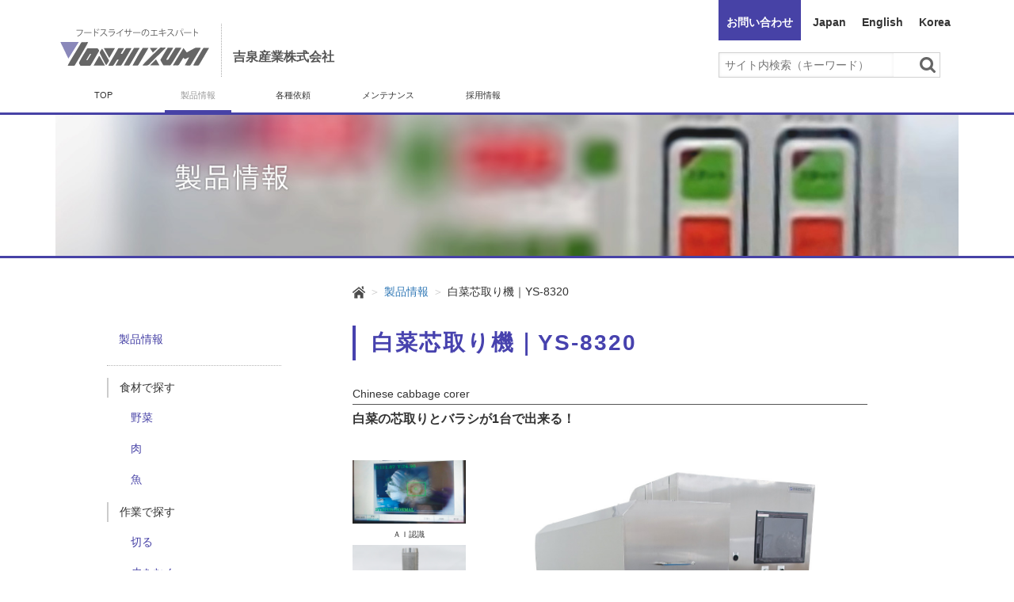

--- FILE ---
content_type: text/html; charset=UTF-8
request_url: https://yoshiizumi.com/products/2020/05/89343/
body_size: 30260
content:
<!DOCTYPE html PUBLIC "-//W3C//DTD XHTML 1.0 Transitional//EN" "http://www.w3.org/TR/xhtml1/DTD/xhtml1-transitional.dtd">
<html xmlns="http://www.w3.org/1999/xhtml" xml:lang="ja" lang="ja">
<head><!--docodocojp-->
<script type="text/javascript" src="//api.docodoco.jp/v5/docodoco?key=0FyxVPGEMjf7AAesp7buK87MO8InbRmSeeWyLClwWuNBJWOODcF7tAKcJTHGoClj&bake=1" charset="utf-8"></script>
<script type="text/javascript" src="//api.docodoco.jp/docodoco_ua_plugin_2.js" charset="utf-8"></script>
<!--Google Analytics-->
<script>
(function(i,s,o,g,r,a,m){i['GoogleAnalyticsObject']=r;i[r]=i[r]||function(){
(i[r].q=i[r].q||[]).push(arguments)},i[r].l=1*new Date();a=s.createElement(o),
m=s.getElementsByTagName(o)[0];a.async=1;a.src=g;m.parentNode.insertBefore(a,m)
})(window,document,'script','//www.google-analytics.com/analytics.js','ga');
ga('create', 'UA-96098978-1', 'auto');
ga('set', 'dimension1' , SURFPOINT.getOrgName()); //組織名
ga('set', 'dimension2' , SURFPOINT.getOrgUrl()); //組織URL
ga('set', 'dimension3' , getIndL(SURFPOINT.getOrgIndustrialCategoryL())); //業種大分類
ga('set', 'dimension4' , getEmp(SURFPOINT.getOrgEmployeesCode())); //従業員数
ga('set', 'dimension5' , getTime()); //アクセス時刻
ga('set', 'dimension6' , getIpo(SURFPOINT.getOrgIpoType())); //上場区分
ga('set', 'dimension7' , getCap(SURFPOINT.getOrgCapitalCode())); //資本金
ga('set', 'dimension8' , getGross(SURFPOINT.getOrgGrossCode())); //売上高
ga('set', 'dimension9' , SURFPOINT.getCountryJName()); //国名
ga('set', 'dimension10' , SURFPOINT.getPrefJName()); //都道府県名
ga('set', 'dimension11' , SURFPOINT.getLineJName()); //回線名
ga('set', 'dimension12' ,SURFPOINT.getCityCode()); //市区町村名 
ga('send', 'pageview');
</script>
<meta name="viewport" content="width=device-width, initial-scale=1">
<meta http-equiv="Content-Type" content="text/html; charset=UTF-8" />
<meta http-equiv="Content-Script-Type" content="text/javascript" />
<meta http-equiv="Content-Style-Type" content="text/css" />
<meta http-equiv="Cache-Control" content="no-cache" />
<meta http-equiv="Pragma" content="no-cache" />
<meta name="robots" content="INDEX,FOLLOW" />
<title>白菜芯取り機｜YS-8320 | 製品情報 | 吉泉産業株式会社</title>
<meta name="description" content="吉泉産業株式会社は「様々な食材をより合理的に、より美しく切る」を最大のテーマに、最新の技術と卓越した技術力で、多種多様なフードスライサー（食品スライサー等　各種食品加工機械）を製造販売しております。" />
<meta name="keywords" content="フードスライサー,食品スライサー,Food Slicer,スライサー,食品機械,食品カッター,ダイサー,食品加工機械,フードカッター" />


<!-- bootstrap CSS -->
<link rel="stylesheet" href="https://maxcdn.bootstrapcdn.com/bootstrap/3.3.6/css/bootstrap.min.css" integrity="sha384-1q8mTJOASx8j1Au+a5WDVnPi2lkFfwwEAa8hDDdjZlpLegxhjVME1fgjWPGmkzs7" crossorigin="anonymous">
<link rel="stylesheet" href="//maxcdn.bootstrapcdn.com/font-awesome/4.7.0/css/font-awesome.min.css">

<!-- bootstrap - jquery(1.9.1以上必要) -->
<script src="https://ajax.googleapis.com/ajax/libs/jquery/2.1.4/jquery.min.js"></script>
<script type="text/javascript">
$.noConflict();
</script>
<!-- bootstrap - js -->
<script src="https://maxcdn.bootstrapcdn.com/bootstrap/3.3.6/js/bootstrap.min.js" integrity="sha384-0mSbJDEHialfmuBBQP6A4Qrprq5OVfW37PRR3j5ELqxss1yVqOtnepnHVP9aJ7xS" crossorigin="anonymous"></script>

<script type="text/javascript" src="../../../../_administrator/css/default/js/contents.js"></script>
<link type="text/css" rel="stylesheet" href="../../../../_templates/yoshiizumi/css/style.css" />
<link type="text/css" rel="stylesheet" href="../../../../_administrator/css/default/contents_parts_2017.css" />
<link href="../../../../_administrator/css/lightbox.css" rel="stylesheet" type="text/css" media="screen" />
<script type="text/javascript" src="../../../../_administrator/js/slibs.js"></script>
<script type="text/javascript" src="https://design.secure-cms.net/host/script/script5.js" integrity="sha384-wDZXZOZYlKSTi1fcGV6n7FzLHcpOG8wkYBRAFCA5PMT56QIw/r7/iyVfGcRim7TA" crossorigin="anonymous"></script>
<script type="text/javascript">jQuery.noConflict();</script>
<script type="text/javascript" src="../../../../_administrator/js/common.js"></script>
<link href="../../../../_administrator/css/lightbox_2.css" rel="stylesheet" type="text/css" media="screen" />
<meta http-equiv="Content-Security-Policy" content="upgrade-insecure-requests">
<link href="../../../../_administrator/css/default/alert.css" rel="stylesheet" type="text/css" />
<link href="../../../../_administrator/css/index.php?from=login" rel="stylesheet" type="text/css" />
<script type="text/javascript" defer="defer" async="async" src="../../../../_administrator/js/llibs.js"></script>
<link href="../../../../_templates/_modules/blog/css/blog-entry.css" rel="stylesheet" type="text/css" />
<link href="../../../../_templates/_modules/blog/css/blog.css" rel="stylesheet" type="text/css" />
<link rel="shortcut icon" href="../../../../favicon.ico?f=1769144819" type="image/vnd.microsoft.icon">
<link rel="icon" href="../../../../favicon.ico?f=1769144819" type="image/vnd.microsoft.icon">
<link rel="alternate" type="application/rss+xml" title="製品情報 RSS 1.0" href="../../../../products/feed/rss10/" />

<script type="text/javascript" src="../../../../_templates/yoshiizumi/js/pagetop.js"></script>
<script>get_cookie_banner_settings();</script>
<script type="text/javascript">
piAId = '952322';
piCId = '17681';
piHostname = 'pi.pardot.com';

(function() {
function async_load(){
var s = document.createElement('script'); s.type = 'text/javascript';
s.src = ('https:' == document.location.protocol ? 'https://pi' : 'http://cdn') + '.pardot.com/pd.js';
var c = document.getElementsByTagName('script')[0]; c.parentNode.insertBefore(s, c);
}
if(window.attachEvent) { window.attachEvent('onload', async_load); }
else { window.addEventListener('load', async_load, false); }
})();
</script></head>
<body id="bootstrap_template" class="column2 products">
<div id="wrapper">

<!-- ************************************************** id="header"  ************************************************** -->
    <div id="header">
        <div class="container">
         <div id="siteTitle"><a href="../../../../"><img src="../../../../images/common/logo.png" alt="フードスライサーのエキスパート吉泉産業株式会社"></a></div>
       <div><div class="freeParts">
    <div class="box">
        <div class="boxTop">
            <div class="boxBottom">
                <div>
<div id="hd_logo_area">
<div><a href="../../../../">
<div id="logo" class="originalLogo">
<p id="sitename_img"><img src="../../../../images/common/logo.png" alt="フードスライサーのエキスパート吉泉産業株式会社" /></p>
<p id="company-name">吉泉産業株式会社</p>
</div></a>
</div>
<div id="contact" class="clearfix">
<div><ul>     <li id="head-contact"><a href="../../../../contact/">お問い合わせ</a></li>     <li><a href="../../../../">Japan</a></li>     <li><a href="http://english.yoshiizumi.com/" target="_blank" rel="noopener">English</a></li>     <li><a href="http://www.yoshiizumi.co.kr/" target="_blank" rel="noopener">Korea</a></li>     <!--<li><a href="../../../../">China</a></li>--> </ul>     <div class="search_box"><form action="" method="post"><input class="text" type="text" value="" name="sr_text" placeholder=" サイト内検索（キーワード）" /> <input type="image" src="../../../../images/common/icon-search.png" alt="検索" /> <input type="hidden" value="search" name="mode" /></form></div></div>
    </div>
    <!-- contact end --></div>
    <!-- hd_logo_area end --></div>            </div>
        </div>
    </div>
</div>
<nav class="navbar navbar-fixed-top navbar-inverse">
<div class="navbar-header">
<button type="button" class="navbar-toggle collapsed" data-toggle="collapse" data-target="#hearderNav10" aria-expanded="false">
<span class="icon-bar"></span>
<span class="icon-bar"></span>
<span class="icon-bar"></span>
<p>MENU</p>
</button>
</div>
<div class="collapse navbar-collapse" id="hearderNav10">
<ul class="nav navbar-nav"><li class="menu-level-0"><a class="menu  " href="../../../../" target="_self">TOP</a></li><li class="menu-level-0"><a class="menu   menu-selected" href="../../../../products/" target="_self">製品情報</a><ul class="nav navbar-nav"><li class="menu-level-1"><a class="menu  " href="../../../../products/category/29116/" target="_self">食材で探す：野菜</a></li><li class="menu-level-1"><a class="menu  " href="../../../../products/category/29117/" target="_self">食材で探す：肉</a></li><li class="menu-level-1"><a class="menu  " href="../../../../products/category/29121/" target="_self">食材で探す：魚</a></li><li class="menu-level-1"><a class="menu  " href="../../../../products/category/29119/" target="_self">作業で探す：切る</a></li><li class="menu-level-1"><a class="menu  " href="../../../../products/category/29120/" target="_self">作業で探す：皮をむく</a></li><li class="menu-level-1"><a class="menu  " href="../../../../products/category/29122/" target="_self">作業で探す：芯を取る</a></li><li class="menu-level-1"><a class="menu  " href="../../../../products/category/29123/" target="_self">作業で探す：洗う</a></li><li class="menu-level-1"><a class="menu  " href="../../../../products/category/29124/" target="_self">作業で探す：検品をする</a></li></ul></li><li class="menu-level-0"><a class="menu  " href="../../../../service/system/" target="_self">各種依頼</a><ul class="nav navbar-nav"><li class="menu-level-1"><a class="menu  " href="../../../../service/system/" target="_self">システムラインのご提案</a></li><li class="menu-level-1"><a class="menu  " href="../../../../service/testcut/" target="_self">テストカット洗浄依頼について</a><ul class="nav navbar-nav"><li class="menu-level-1"><a class="menu  " href="../../../../service/testcut/2600syokaidoga_202207/" target="_self">【2600紹介動画】2022.07</a></li></ul></li></ul></li><li class="menu-level-0"><a class="menu  " href="../../../../maintenance/base/" target="_self">メンテナンス</a><ul class="nav navbar-nav"><li class="menu-level-1"><a class="menu  " href="../../../../maintenance/base/" target="_self">サービス拠点一覧</a></li><li class="menu-level-1"><a class="menu  " href="../../../../maintenance/afterservice/" target="_self">アフターサービス</a></li></ul></li><li class="menu-level-0"><a class="menu  " href="../../../../recruit/about/" target="_self">採用情報</a><ul class="nav navbar-nav"><li class="menu-level-1"><a class="menu  " href="../../../../recruit/about/" target="_self">吉泉ってこんな会社</a></li><li class="menu-level-1"><a class="menu  " href="../../../../recruit/message/" target="_self">代表メッセージ</a></li><li class="menu-level-1"><a class="menu  " href="../../../../recruit/industry/" target="_self">食品業界について</a></li><li class="menu-level-1"><a class="menu  " href="../../../../recruit/employee/" target="_self">吉泉で働く人々</a></li><li class="menu-level-1"><a class="menu  " href="../../../../recruit/oneday/" target="_self">社員の一日</a></li><li class="menu-level-1"><a class="menu  " href="../../../../recruit/welfare/" target="_self">福利厚生</a></li><li class="menu-level-1"><a class="menu  " href="../../../../recruit/recruitment/" target="_self">募集要項</a></li><li class="menu-level-1"><a class="menu  " href="../../../../recruit/flow/" target="_self">選考の流れ</a></li><li class="menu-level-1"><a class="menu  " href="../../../../recruit/faq/" target="_self">FAQ</a></li></ul></li></ul></div><!-- /.navbar-collapse -->
</nav>
</div>
        </div>
    </div>
<!-- ************************************************** // id="header" ************************************************** -->

<div id="upper">
<div class="container  ">
<div class="freeParts">
    <div class="box">
        <div class="boxTop">
            <div class="boxBottom">
                <div>
<p class="page_title"><img src="../../../../images/products/banner20.jpg" alt="製品情報" /></p>
</div>            </div>
        </div>
    </div>
</div></div>
</div>

<!-- ************************************************** id="container" ************************************************** -->
<div id="container">
<div class="container">

<div class="row">
<!-- ************************************************** id="side"  ************************************************** -->
<div id="side" class="col-lg-3 col-md-4 col-sm-5 col-xs-12">
<div class="block  ">



<div class="naviBox sideNavi">
    <div class="box">
        <div class="boxTop">
            <div class="boxBottom navigation-user4">
                <ul><li class="menu-level-0"><a class="menu   menu-selected" href="../../../../products/" target="_self">製品情報</a><ul><li class="menu-level-1"><div class="menu  ">食材で探す</div><ul><li class="menu-level-2"><a class="menu  " href="../../../../products/category/29116/" target="_self">野菜</a></li><li class="menu-level-2"><a class="menu  " href="../../../../products/category/29117/" target="_self">肉</a></li><li class="menu-level-2"><a class="menu  " href="../../../../products/category/29121/" target="_self">魚</a></li></ul></li><li class="menu-level-1"><div class="menu  ">作業で探す</div><ul><li class="menu-level-2"><a class="menu  " href="../../../../products/category/29119/" target="_self">切る</a></li><li class="menu-level-2"><a class="menu  " href="../../../../products/category/29120/" target="_self">皮をむく</a></li><li class="menu-level-2"><a class="menu  " href="../../../../products/category/29122/" target="_self">芯を取る</a></li><li class="menu-level-2"><a class="menu  " href="../../../../products/category/29123/" target="_self">洗う</a></li><li class="menu-level-2"><a class="menu  " href="../../../../products/category/29124/" target="_self">検品をする</a></li></ul></li></ul></li></ul>            </div>
        </div>
    </div>
</div>




<div class="freeParts">
    <div class="box">
        <div class="boxTop">
            <div class="boxBottom">
                <div>
<div class="side_link">
<h4>お問い合わせ</h4>
<ul>
    <li><a href="../../../../contact/">問い合わせフォーム</a></li>
    <li><a href="../../../../contact/privacy/">個人情報保護方針</a></li>
</ul>
<h4>NEWS</h4>
<ul>
    <li><a href="../../../../news/">最新情報一覧</a></li>
</ul>
<h4>会社案内</h4>
<ul>
    <li><a href="../../../../company/about/">会社概要</a></li>
    <li><a href="../../../../company/history/">会社沿革</a></li>
    <li><a href="../../../../company/media/">メディア掲載</a></li>
<li><a href="../../../../company/award/">受賞</a></li>
</ul>
</div>
</div>            </div>
        </div>
    </div>
</div></div>
</div>
<!-- ************************************************** // id="side" ************************************************** -->

<!-- ************************************************** id="contents" ************************************************** -->
<div id="contents" class="col-lg-9 col-md-8 col-sm-7 col-xs-12">
                <!-- id="topicpath" -->
                        <!--<div id="topicpath">-->
                    <ol class="breadcrumb"><li id="topicpathFirst"><a href="../../../../"><img src="../../../../images/common/icon-home.png"></a></li><li><a href="../../../../products/">製品情報</a></li><li>白菜芯取り機｜YS-8320</li></ol>                    
                    <!--</div>-->
                    <!-- // id="topicpath" -->
<div id="main">

<div class="box blogIndividual">
<h1>白菜芯取り機｜YS-8320</h1>
    <div class="blogIndividualBox">
        <!-- エントリー詳細 -->
        <div class="blogEntry">
            <div class="blogEntryBody"><div>
<p>Chinese cabbage corer&nbsp;</p>
<p>白菜の芯取りとバラシが1台で出来る！</p>
<p><img src="../../../../images/products/common/icon-p-line-yasai.png" alt="野菜" width="200" height="251" /><img src="../../../../images/products/common/icon-p-line-auto.png" alt="自動" width="200" height="250" /><img src="../../../../images/products/common/icon-p-line-touchpanel.png" alt="タッチパネル" width="200" height="251" /><img src="../../../../images/products/common/icon-p-line-shintori.png" alt="芯取り" width="200" height="250" /></p>
</div></div>
            <div class="blogEntryMore" id="more"><div><!-- .products_pic_aria --> <div class="products_pic_aria"><div class="subimg "><p><img src="../../../../images/products/YS-8320/images2021070811005254.jpg" width="1280" height="716" alt="" /><br />ＡＩ認識<br /> <img src="../../../../images/products/YS-8320/images2021070811005457.jpg" width="1280" height="1095" alt="" /><br /> 筒刃<br /> <img src="../../../../images/products/YS-8320/20180608094005_1.png" alt="底切り刃" width="218" height="184" /><br /> 底切り刃</p></div> <div class="mainimg"><img alt="20-YS-8320-【メイン】8320　" src="../../../../images/products/YS-8320/images2021070811011831.jpg" /></div></div> <!-- // .products_pic_aria --></div> <h3>特長</h3> <div class=" parts_img_type52 cparts-var04-type02 box clearfix"><div class="parts_img_type52_text"><p><strong><span style="font-size: larger;">ベルトの上に置くだけ投入</span></strong></p><p>ベルトコンベアの所定の場所に白菜を置くだけで、カメラの画像からAIが白菜の芯の位置を検知します。検知した白菜の芯に照準を合わせ、芯を確実に抜き取ります。</p></div>  <div class="parts_img_type52_photo"><div class="parts_img_type52_photo_photo"><img alt="20-YS-8320-【特徴①－１】カメラ" src="../../../../images/products/YS-8320/images2021070811011892.jpg" /></div>  <div class="parts_img_type52_photo_text"><p>カメラ</p></div></div>  <div class="parts_img_type52_photo"><div class="parts_img_type52_photo_photo"><img alt="（P２０）特徴　芯の位置をAIで検知" src="../../../../images/products/YS-8320/images2021070811005254.jpg" /></div>  <div class="parts_img_type52_photo_text"><p>芯の位置をＡＩで検知</p></div></div></div> <div class=" parts_img_type52 cparts-var04-type02 box clearfix"><div class="parts_img_type52_text"><p><span style="font-size: larger;"><strong>葉を切断しない芯取り方法</strong></span></p><p>筒状の刃物で白菜の芯だけを抜き取る方式を採用しています。すべての葉を途中で切断することなく取ることができる為、加工をしたときにクズができにくくなっています。</p></div>  <div class="parts_img_type52_photo"><div class="parts_img_type52_photo_photo"><img alt="（P２０）特徴　葉を切断しない芯取り" src="../../../../images/products/YS-8320/images2021070811005482.jpg" /></div>  <div class="parts_img_type52_photo_text"><p>葉を切断しない芯取り</p></div></div>  <div class="parts_img_type52_photo"><div class="parts_img_type52_photo_photo"><img alt="（P２０）特徴　角で取れる部分が多い" src="../../../../images/products/YS-8320/images2021070811005214.jpg" /></div>  <div class="parts_img_type52_photo_text"><div style="text-align: center;">「角」で取れる</div><div style="text-align: center;">部分が多い</div></div></div></div><div col-flex="1-2"><div class="box clearfix lay-row"><div class="parts_img_type22_box lay-col12-xs-12  lay-col12-md-6 lay-col12-lg-6 "><p><span style="font-size: larger;"><strong>芯取り深さはタッチパネルで変更が可能</strong></span></p><p>芯取り深さは操作部のタッチパネルで簡単に変更することができます。40～90mmまで１０ｍｍずつ変更できます。</p></div>  <div class="parts_img_type22_imgBox lay-col12-xs-12  lay-col12-md-6 lay-col12-lg-6"><img alt="20-YS-8320-【特徴③－１】取り除いた芯" class=" parts_img_type22_img" src="../../../../images/products/YS-8320/images2021070811011936.jpg" width="330" /> <div class=" parts_img_type22_txtBox"><p>取り除いた芯</p></div></div></div></div><div col-flex="1-2"><div class="box clearfix lay-row"><div class="parts_img_type22_box lay-col12-xs-12  lay-col12-md-6 lay-col12-lg-6 "><p><strong><span style="font-size: larger;">芯は製品と別口で排出</span></strong></p><p>抜き取られた芯は後側の専用の出口から排出されます。製品と混ざらないため、効率的に作業ができます。</p></div>  <div class="parts_img_type22_imgBox lay-col12-xs-12  lay-col12-md-6 lay-col12-lg-6"><img alt="20-YS-8320-【特徴④－１】芯排出口" class=" parts_img_type22_img" src="../../../../images/products/YS-8320/images2021070811011937.jpg" width="330" /> <div class=" parts_img_type22_txtBox"><p>芯排出出口</p></div></div></div></div>  <h3>用途</h3> <div><!-- .parts_text_type02 --> <div class="box parts_text_type02"><p>白菜の芯取り・バラシ</p></div> <!-- // .parts_text_type02 --></div><h3>オプション</h3><div><!-- .parts_text_type02 --> <div class="box parts_text_type02"><p>筒刃&phi;72mm</p></div> <!-- // .parts_text_type02 --></div> <h3>機械仕様</h3> <div><!-- .parts_text_type02 --> <div class="box parts_text_type02"><table class="products_spec">     <tbody>         <tr>             <th>機械寸法：</th>             <td>巾：1300　長さ：1820　高さ：1650（㎜）</td>         </tr>                  <tr>             <th>処理能力：</th><td>8〜10玉／分（芯取り深さによる）</td>         </tr>         <tr>             <th>投入可能サイズ：</th>             <td>直径：120〜260　長さ：135〜260（㎜）</td>         </tr>         <tr>             <th>芯取り深さ：</th>             <td>40〜90㎜（10㎜単位）</td>         </tr>                  <tr>             <th>電動機：</th>             <td>3相　200V　1600W</td>         </tr>         <tr>             <th>安全装置：</th>             <td>非常停止スイッチ、近接センサー2ヶ所</td>         </tr>     </tbody> </table></div> <!-- // .parts_text_type02 --></div> <div col-flex="1-3">
<div class="box clearfix lay-row">
<div class="parts_img_type12_box_01 lay-col12-xs-12  lay-col12-md-4 lay-col12-lg-4">
<div class="parts_img_type12_img"><img alt="" src="../../../../images/products/YS-8320/20180611161231_1.jpg" width="215" /></div>

<div><p>バラされた白菜</p></div>
</div>

<div class="parts_img_type12_box_02 lay-col12-xs-12  lay-col12-md-4 lay-col12-lg-4">
<div class="parts_img_type12_img"><img alt="（P２０）特徴　葉を切断しない芯取り" src="../../../../images/products/YS-8320/images2021070811005482.jpg" width="215" /></div>

<div><p>葉は傷つきません</p></div>
</div>

<div class="parts_img_type12_box_03 lay-col12-xs-12  lay-col12-md-4 lay-col12-lg-4">
<div class="parts_img_type12_img"><img alt="" src="../../../../images/products/YS-8320/20180608094309.png" width="215" /></div>

<div><p>バラされた白菜</p></div>
</div>
</div>
</div>
</div>        </div>
        <!-- // エントリー詳細 -->
    </div>
     
</div>
</div>

<div id="bottom">
</div>

</div>
<!-- ************************************************** // id="contents" ************************************************** -->

</div><!-- //class="row" -->

</div><!-- //class="container" -->
</div><!-- //id="container" -->

<!-- ************************************************** // id="container" ************************************************** -->




<!-- ************************************************** id="opt" ************************************************** -->
<div id="opt" class="clearfix">
<div class="container">
<div class="row">
<div class="col-sm-6 col-xs-12">

<div id="opt1">
</div>

</div>
<div class="col-sm-6 col-xs-12">

<div id="opt2">
</div>

</div>

</div>

</div>

<div id="opt3">
<div class="freeParts">
    <div class="box">
        <div class="boxTop">
            <div class="boxBottom">
                <h3>お気軽にお問い合わせください。</h3>
<div>
<ul class="foot-contact">
<li><p class="foot-contact-tel"><a href="tel:072-808-3003">072-808-3003</a></p><p class="foot-contact-time">受付時間 平日9:00-17:00</p></li>
<li><p class="foot-contact-form"><a href="../../../../contact/">お問い合わせフォーム</a></p></li>
</ul>
</div>            </div>
        </div>
    </div>
</div></div>

</div>
<!-- ************************************************** // id="opt" ************************************************** -->

<div class="pageTop clearfix">
<div class="container">
<a href="#header">Back to top</a>
</div>
</div>

<!-- ************************************************** id="footer" ************************************************** -->
<div id="footer" class="clearfix">
<div class="container">
<div class="row">

<div class="col-sm-8 col-xs-12  ">
            <div class="freeParts">
    <div class="box">
        <div class="boxTop">
            <div class="boxBottom">
                <div class=" cms-easy-edit">
<p><strong><img src="../../../../images/common/footer-logo.png" alt="吉泉産業株式会社" /></strong></p>
<p>吉泉産業株式会社<br />
〒573-0128<br />
大阪府枚方市津田山手2-1-1<br />
関西学研都市津田サイエンスヒルズ内<br />
TEL 072-808-3003（代）<br />
FAX 072-808-3113</p>
</div>            </div>
        </div>
    </div>
</div>
<div class="naviBox">
    <ul><li class="menu-level-0"><a class="menu   menu-selected" href="../../../../products/" target="_self">製品情報</a><ul><li class="menu-level-1"><div class="menu  ">食材で探す</div><ul><li class="menu-level-2"><a class="menu  " href="../../../../products/category/29116/" target="_self">野菜</a></li><li class="menu-level-2"><a class="menu  " href="../../../../products/category/29117/" target="_self">肉</a></li><li class="menu-level-2"><a class="menu  " href="../../../../products/category/29121/" target="_self">魚</a></li></ul></li><li class="menu-level-1"><div class="menu  ">作業で探す</div><ul><li class="menu-level-2"><a class="menu  " href="../../../../products/category/29119/" target="_self">切る</a></li><li class="menu-level-2"><a class="menu  " href="../../../../products/category/29120/" target="_self">皮をむく</a></li><li class="menu-level-2"><a class="menu  " href="../../../../products/category/29122/" target="_self">芯を取る</a></li><li class="menu-level-2"><a class="menu  " href="../../../../products/category/29123/" target="_self">洗う</a></li><li class="menu-level-2"><a class="menu  " href="../../../../products/category/29124/" target="_self">検品をする</a></li></ul></li></ul></li></ul></div>
<div class="naviBox">
    <ul><li class="menu-level-0"><a class="menu  " href="../../../../service/system/" target="_self">各種依頼</a><ul><li class="menu-level-1"><a class="menu  " href="../../../../service/system/" target="_self">システムラインのご提案</a></li><li class="menu-level-1"><a class="menu  " href="../../../../service/testcut/" target="_self">テストカット</a></li></ul></li><li class="menu-level-0"><a class="menu  " href="../../../../maintenance/base/" target="_self">メンテナンス</a><ul><li class="menu-level-1"><a class="menu  " href="../../../../maintenance/base/" target="_self">サービス拠点一覧</a></li><li class="menu-level-1"><a class="menu  " href="../../../../maintenance/afterservice/" target="_self">アフターサービス</a></li></ul></li></ul></div>
<div class="naviBox">
    <ul><li class="menu-level-0"><a class="menu  " href="../../../../company/about/" target="_self">会社案内</a><ul><li class="menu-level-1"><a class="menu  " href="../../../../company/about/" target="_self">会社概要</a></li><li class="menu-level-1"><a class="menu  " href="../../../../company/history/" target="_self">会社沿革</a></li><li class="menu-level-1"><a class="menu  " href="../../../../company/media/" target="_self">メディア掲載</a></li><li class="menu-level-1"><a class="menu  " href="../../../../company/award/" target="_self">受賞</a></li></ul></li><li class="menu-level-0"><a class="menu  " href="../../../../recruit/about/" target="_self">採用情報</a></li><li class="menu-level-0"><a class="menu  " href="../../../../contact/" target="_self">お問い合わせ</a></li><li class="menu-level-0"><a class="menu  " href="../../../../contact/privacy/" target="_self">プライバシーポリシー</a></li><li class="menu-level-0"><a class="menu  " href="../../../../news/" target="_self">新着・お知らせ一覧</a></li></ul></div></div>

<div class="col-sm-4 col-xs-12">
<address><span>Copyright (C) 吉泉産業株式会社 All Rights Reserved.</span></address>
</div>

</div>
</div>
</div>
<!-- ************************************************** // id="footer" ************************************************** -->


</div><!-- // id="wrapper" -->
<script type="text/javascript">
piAId = '952322';
piCId = '17681';
piHostname = 'pi.pardot.com';

(function() {
function async_load(){
var s = document.createElement('script'); s.type = 'text/javascript';
s.src = ('https:' == document.location.protocol ? 'https://pi' : 'http://cdn') + '.pardot.com/pd.js';
var c = document.getElementsByTagName('script')[0]; c.parentNode.insertBefore(s, c);
}
if(window.attachEvent) { window.attachEvent('onload', async_load); }
else { window.addEventListener('load', async_load, false); }
})();
</script><div id="published" style="display:none">&nbsp;</div></body>
</html>

--- FILE ---
content_type: text/html; charset=UTF-8
request_url: https://yoshiizumi.com/index.php?a=free_page/get_cookie_policy_setting/
body_size: 2622
content:
[{"site_path":"","cms_rev_no":"-1","site_title":"\u5409\u6cc9\u7523\u696d\u682a\u5f0f\u4f1a\u793e","description":"\u5409\u6cc9\u7523\u696d\u682a\u5f0f\u4f1a\u793e\u306f\u300c\u69d8\u3005\u306a\u98df\u6750\u3092\u3088\u308a\u5408\u7406\u7684\u306b\u3001\u3088\u308a\u7f8e\u3057\u304f\u5207\u308b\u300d\u3092\u6700\u5927\u306e\u30c6\u30fc\u30de\u306b\u3001\u6700\u65b0\u306e\u6280\u8853\u3068\u5353\u8d8a\u3057\u305f\u6280\u8853\u529b\u3067\u3001\u591a\u7a2e\u591a\u69d8\u306a\u30d5\u30fc\u30c9\u30b9\u30e9\u30a4\u30b5\u30fc\uff08\u98df\u54c1\u30b9\u30e9\u30a4\u30b5\u30fc\u7b49\u3000\u5404\u7a2e\u98df\u54c1\u52a0\u5de5\u6a5f\u68b0\uff09\u3092\u88fd\u9020\u8ca9\u58f2\u3057\u3066\u304a\u308a\u307e\u3059\u3002","keyword":"\u30d5\u30fc\u30c9\u30b9\u30e9\u30a4\u30b5\u30fc,\u98df\u54c1\u30b9\u30e9\u30a4\u30b5\u30fc,Food Slicer,\u30b9\u30e9\u30a4\u30b5\u30fc,\u98df\u54c1\u6a5f\u68b0,\u98df\u54c1\u30ab\u30c3\u30bf\u30fc,\u30c0\u30a4\u30b5\u30fc,\u98df\u54c1\u52a0\u5de5\u6a5f\u68b0,\u30d5\u30fc\u30c9\u30ab\u30c3\u30bf\u30fc","site_mail":"matsuo@yoshiizumi.com","copyright":"Copyright (C) \u5409\u6cc9\u7523\u696d\u682a\u5f0f\u4f1a\u793e All Rights Reserved.","cms_language":"ja","cookie_consent_popup_flag":"0","cookie_consent_message":"","site_close_image":"","site_close_message":"","site_auto_backup":"0","site_auto_backup_limit":"4","tellink":"0","site_jquery_ver":"","site_jqueryui_ver":"","site_bootstrap_ver":"","site_jquery_autoloading":"1","_path":"","rev_no":"-1","_title":"\u5409\u6cc9\u7523\u696d\u682a\u5f0f\u4f1a\u793e","ription":"\u5409\u6cc9\u7523\u696d\u682a\u5f0f\u4f1a\u793e\u306f\u300c\u69d8\u3005\u306a\u98df\u6750\u3092\u3088\u308a\u5408\u7406\u7684\u306b\u3001\u3088\u308a\u7f8e\u3057\u304f\u5207\u308b\u300d\u3092\u6700\u5927\u306e\u30c6\u30fc\u30de\u306b\u3001\u6700\u65b0\u306e\u6280\u8853\u3068\u5353\u8d8a\u3057\u305f\u6280\u8853\u529b\u3067\u3001\u591a\u7a2e\u591a\u69d8\u306a\u30d5\u30fc\u30c9\u30b9\u30e9\u30a4\u30b5\u30fc\uff08\u98df\u54c1\u30b9\u30e9\u30a4\u30b5\u30fc\u7b49\u3000\u5404\u7a2e\u98df\u54c1\u52a0\u5de5\u6a5f\u68b0\uff09\u3092\u88fd\u9020\u8ca9\u58f2\u3057\u3066\u304a\u308a\u307e\u3059\u3002","ord":"\u30d5\u30fc\u30c9\u30b9\u30e9\u30a4\u30b5\u30fc,\u98df\u54c1\u30b9\u30e9\u30a4\u30b5\u30fc,Food Slicer,\u30b9\u30e9\u30a4\u30b5\u30fc,\u98df\u54c1\u6a5f\u68b0,\u98df\u54c1\u30ab\u30c3\u30bf\u30fc,\u30c0\u30a4\u30b5\u30fc,\u98df\u54c1\u52a0\u5de5\u6a5f\u68b0,\u30d5\u30fc\u30c9\u30ab\u30c3\u30bf\u30fc","_mail":"matsuo@yoshiizumi.com","right":"Copyright (C) \u5409\u6cc9\u7523\u696d\u682a\u5f0f\u4f1a\u793e All Rights Reserved.","language":"ja","ie_consent_popup_flag":"0","ie_consent_message":null,"_close_image":"","_close_message":"","_auto_backup":"0","_auto_backup_limit":"4","ink":"0","_jquery_ver":"","_jqueryui_ver":"","_bootstrap_ver":"","_jquery_autoloading":"1"}]

--- FILE ---
content_type: text/css
request_url: https://yoshiizumi.com/_templates/yoshiizumi/css/contents_parts.css
body_size: 31536
content:
@charset "utf-8";

/* ---------------------------------------------------------------------------------------- 

	ヘッダーパーツ

---------------------------------------------------------------------------------------- */

#logo {
	font-size: 180%;
	margin-bottom: 10px;
}
#logo a {
	text-decoration: none;
}
#siteDesc {
	margin-bottom: 15px;
	font-size: 80%;
}
.btn02 {
	display: inline-block;
	padding: 15px 35px;
	border: none;
	border-radius: 30px;
	font-size: 87.5%;
	line-height: 1;
	-webkit-box-shadow: 0 1px 1px rgba(0, 0, 0, .075);
	box-shadow: 0 1px 1px rgba(0, 0, 0, .075);
    transition: 0.5s linear;
    -moz-transition: 0.5s linear;
    -webkit-transition: 0.5s linear;
    -o-transition: 0.5s linear;
    -ms-transition: 0.5s linear;
}
.btn02:hover {
	-webkit-box-shadow: none;
	box-shadow: none;
	cursor: pointer;
	text-decoration: none;
}


/* 小中大ボタン */
.fontSize ul li {
	display: inline-block;
	padding: 5px 8px;
	min-width: 20px;
	min-height: 20px;
	border-radius: 4px;
	text-align: center;
	font-size: 12px;
	cursor: pointer;
}
.right .fontSize {
    margin-right: 15px;
}


/* ---------------------------------------------------------------------------------------- 

	ページの先頭へ戻る

---------------------------------------------------------------------------------------- */
.parts_other_bupageTopBox {
	text-align: right;
}



/* ---------------------------------------------------------------------------------------- 

	ページを印刷

---------------------------------------------------------------------------------------- */

.parts_other_buPrintBox {
	text-align: center;
}



/* ---------------------------------------------------------------------------------------- 

	よくある質問

---------------------------------------------------------------------------------------- */

.qaList {
	margin: 0 0 25px;
}

.qaList dl dt {
	position: relative;
	padding: 8px 0 15px 60px;
	border: none;
	background-image: none;
}
.qaList dl dt:before {
	position: absolute;
	top: 0;
	left: 0;
	padding: 5px 7px 5px 10px;
	border-radius: 4px;
	font-size: 175%;
	font-weight: normal;
	line-height: 1;
	content: "Q.";
}

.qaList dl dd {
	position: relative;
	padding: 8px 0 10px 60px;
	background-image: none;
}
.qaList dl dd:before {
	position: absolute;
	top: 0;
	left: 0;
	padding: 5px 10px;
	border-radius: 4px;
	font-size: 175%;
	line-height: 1;
	content: "A.";
}



/* ---------------------------------------------------------------------------------------- 

	リンクと説明

---------------------------------------------------------------------------------------- */

.explanList {
	margin-bottom: 25px;
	padding-bottom: 25px;
	border-bottom: 1px dotted;
}

.explanList dl {
	margin-bottom: 0;
}

.explanList dl dt {
	position: relative;
	padding-left: 15px;
	padding-bottom: 10px;
}
.explanList dl dt:before {
	position: absolute;
	top: 8px;
	left: 0;
	display: inline-block;
	height: 2px;
	width: 8px;
	content: "";
}

.explanList dl dd {
	font-size: 87.5%;
}


/* ---------------------------------------------------------------------------------------- 

	リンク

---------------------------------------------------------------------------------------- */

.parts_img_type08_box p a,
.parts_img_type09_box_01 p a,
.parts_img_type09_box_02 p a,
.parts_img_type09_box_03 p a,
.parts_img_type10_box_01 p a,
.parts_img_type10_box_02 p a,
.parts_img_type10_box_03 p a,
.parts_img_type10_box_04 p a {
	position: relative;
	display: inline-block;
	padding-left: 15px;
}

.parts_img_type08_box p a:before,
.parts_img_type09_box_01 p a:before,
.parts_img_type09_box_02 p a:before,
.parts_img_type09_box_03 p a:before,
.parts_img_type10_box_01 p a:before,
.parts_img_type10_box_02 p a:before,
.parts_img_type10_box_03 p a:before,
.parts_img_type10_box_04 p a:before {
	position: absolute;
	top: 10px;
	left: 0;
	display: inline-block;
	height: 2px;
	width: 8px;
	content: "";
}



/* ---------------------------------------------------------------------------------------- 

	線

---------------------------------------------------------------------------------------- */

.parts_text_type02,
.parts_text_type04,
.parts_text_type06,
.parts_text_type08 {
	margin: 0 0 25px;
	padding: 25px 25px 5px !important;
	border-radius: 8px;
}


/* ---------------------------------------------------------------------------------------- 

	スライダー

---------------------------------------------------------------------------------------- */
.container_skitter {
	/* レスポンシブ非対応 */
}


/* ---------------------------------------------------------------------------------------- 

	検索フォーム
---------------------------------------------------------------------------------------- */
#header .siteSearch h2 {
	display:none;
}
#header .siteSearch　{
	text-align:right;
}
#header .siteSearch .siteSearchText　{
	max-width: 200px;
}
#header .siteSearch .searchLink　{
	display: inline-block;
}


/* ---------------------------------------------------------------------------------------- 

	コンテンツパーツ共通

---------------------------------------------------------------------------------------- */

/* --------------------------------
 * サイズ
 * ------------------------------*/

.parts_h_type07_box,
.parts_h_type08_box,
.parts_h_type09_box,
.parts_h_type10_box,
.parts_h_type11_box,
.parts_h_type12_box,
.parts_h_type13_box,
.parts_h_type14_box,
.parts_img_type03_box ,
.parts_img_type04_box ,
.parts_img_type05_box ,
.parts_img_type08_box ,
.parts_img_type20_box {
	width: 50%;
}

/* 画像 */
.parts_h_type07_box div img,
.parts_h_type08_box .parts_h_type08_imgBox img,
.parts_h_type09_box.left div img,
.parts_h_type10_box.right div img,
.parts_h_type11_box.right div img,
.parts_h_type12_box.left div img,
.parts_h_type14_box img,
.parts_h_type15_box_01 img,
.parts_h_type15_box_02 img,
.parts_h_type15_box_03 img,
.parts_img_type03_box.left img,
.parts_img_type04_box.right img,
.parts_img_type05_box img,
.parts_img_type06_box_01 img,
.parts_img_type06_box_02 img,
.parts_img_type06_box_03 img,
.parts_img_type07_box_01 img,
.parts_img_type07_box_02 img,
.parts_img_type07_box_03 img,
.parts_img_type07_box_04 img,
.parts_img_type08_box img,
.parts_img_type09_box_01 .parts_img_type09_img img,
.parts_img_type09_box_02 .parts_img_type09_img img,
.parts_img_type09_box_03 .parts_img_type09_img img,
.parts_img_type10_box_01 .parts_img_type10_img img,
.parts_img_type10_box_02 .parts_img_type10_img img,
.parts_img_type10_box_03 .parts_img_type10_img img,
.parts_img_type10_box_04 .parts_img_type10_img img,
.parts_img_type11_box .parts_img_type11_img img,
.parts_img_type12_box_01 .parts_img_type12_img img,
.parts_img_type12_box_02 .parts_img_type12_img img,
.parts_img_type12_box_03 .parts_img_type12_img img,
.parts_img_type13_box_01 .parts_img_type13_img img,
.parts_img_type13_box_02 .parts_img_type13_img img,
.parts_img_type13_box_03 .parts_img_type13_img img,
.parts_img_type13_box_04 .parts_img_type13_img img,
.parts_img_type14_box_01 img,
.parts_img_type14_box_02 img,
.parts_img_type15_box_01 img,
.parts_img_type15_box_03 img,
.parts_img_type16_box_02 img,
.parts_img_type16_box_03 img,
.parts_img_type17_box_01 img,
.parts_img_type17_box_03 img,
.parts_img_type18_box_02 img,
.parts_img_type18_box_04 img,
.parts_img_type20_box .parts_img_type20_imgBox img,
.parts_img_type21_box_01 .parts_img_type21_imgBox img,
.parts_img_type21_box_02 .parts_img_type21_imgBox img,
.parts_img_type21_box_03 .parts_img_type21_imgBox img,
.parts_img_type22_imgBox img,
.parts_img_type23_imgBox img,
.parts_img_type24_box_01 img,
.parts_img_type24_box_02 img,
.parts_img_type24_box_03 img,
.parts_img_type24_box_04 img,
.parts_img_type24_box_05 img,
.parts_img_type25_box_01 img,
.parts_img_type25_box_02 img,
.parts_img_type25_box_03 img,
.parts_img_type25_box_04 img,
.parts_img_type25_box_05 img,
.parts_img_type25_box_06 img {
	width: 100%;
	/*display: block;*/
}


.parts_img_type06_box_01,
.parts_img_type06_box_02,
.parts_img_type06_box_03,
.parts_h_type15_box_01,
.parts_h_type15_box_02,
.parts_h_type15_box_03 {
	width: 33.3333%;
}

.parts_img_type07_box_01,
.parts_img_type07_box_02,
.parts_img_type07_box_03,
.parts_img_type07_box_04 {
	width: 25%;
}




/* 見出し系 - 左）見出しと画像　右)テキスト */
.parts_img_type09_box_01,
.parts_img_type09_box_02,
.parts_img_type09_box_03 {
	width: 33.3333%;
}


.parts_img_type10_box_01,
.parts_img_type10_box_02,
.parts_img_type10_box_03,
.parts_img_type10_box_04 {
	width: 25%;
}

.parts_img_type11_box {
	width: 50%;
}

.parts_img_type12_box_01,
.parts_img_type12_box_02,
.parts_img_type12_box_03 {
	width: 33.3333%;
}

/* 画像とテキストの4セット */
.parts_img_type13_box_01,
.parts_img_type13_box_02,
.parts_img_type13_box_03,
.parts_img_type13_box_04 {
	width: 25%;
}

/* 左）画像　中）画像　右)テキスト */
.parts_img_type14_box_01,
.parts_img_type14_box_02,
.parts_img_type14_box_03 {
	width: 33.3333%;
}

/* 画像系 - 左）画像　中）テキスト　右)画像 */
.parts_img_type15_box_01,
.parts_img_type15_box_02,
.parts_img_type15_box_03 {
	width: 33.3333%;
}

.parts_img_type16_box_01,
.parts_img_type16_box_02,
.parts_img_type16_box_03 {
	width: 33.3333%;
}

/* 画像系 - 左）テキスト　中左）画像　中右）テキスト　右）画像 */
.parts_img_type17_box_01,
.parts_img_type17_box_02,
.parts_img_type17_box_03,
.parts_img_type17_box_04 {
	width: 25%;
}

.parts_img_type18_box_01,
.parts_img_type18_box_02,
.parts_img_type18_box_03,
.parts_img_type18_box_04 {
	width: 25%;
}

.parts_img_type19_box {
	width: 100%;
}

.parts_img_type19_box img {
	width: 100%;
}

/* 左）画像　右）テキストの2セット */
.parts_img_type20_box .left,
.parts_img_type20_box .right {
	width: 50%;
}
/* 左）画像　右）テキストの2セット */
.parts_img_type21_box_01,
.parts_img_type21_box_02,
.parts_img_type21_box_03 {
	width: 33.3333%;
}
.parts_img_type21_box_01 .left,
.parts_img_type21_box_01 .right,
.parts_img_type21_box_02 .left,
.parts_img_type21_box_02 .right,
.parts_img_type21_box_03 .left,
.parts_img_type21_box_03 .right {
	width: 50%;
}

/* 画像(右・キャプション付)とテキスト【3】 */
.parts_img_type22_box,
.parts_img_type22_imgBox {
	width: 50%;
}

/* 画像(左・キャプション付)とテキスト【3】 */
.parts_img_type23_box,
.parts_img_type23_imgBox {
	width: 50%;
}

/* 画像5列 */
.parts_img_type24_box_01,
.parts_img_type24_box_02,
.parts_img_type24_box_03,
.parts_img_type24_box_04,
.parts_img_type24_box_05 {
	width: 20%;
}

/* 画像6列 */
.parts_img_type25_box_01,
.parts_img_type25_box_02,
.parts_img_type25_box_03,
.parts_img_type25_box_04,
.parts_img_type25_box_05,
.parts_img_type25_box_06 {
	width: 16.666%;
}


.parts_tabel_type07_tableBox {
	width: 75%;
}

.parts_tabel_type07_textBox {
    width: 25%;
}

.parts_tabel_type08_tableBox {
	width: 75%;
}

.parts_tabel_type08_textBox {
    width: 25%;
}

.parts_tabel_type09_tableBox {
	width: 75%;
}

.parts_tabel_type09_imgBox {
    width: 25%;
}

.parts_tabel_type10_tableBox {
	width: 75%;
}

.parts_tabel_type10_imgBox {
    width: 25%;
}

/* テキスト系 - テキスト（2列） */
.parts_text_type03_box {
    width: 50%;
}

/* テキスト系 - テキスト（2列）枠線付き */
.parts_text_type04_box {
    width: 50%;
}

/* テキスト系 - テキスト（3列） */
.parts_text_type05_box_01,
.parts_text_type05_box_02,
.parts_text_type05_box_03 {
    width: 33.3333% !important;
}

/* テキスト系 - テキスト（3列）枠線付き */
.parts_text_type06_box_01,
.parts_text_type06_box_02,
.parts_text_type06_box_03 {
    width: 33.3333% !important;
}

/* テキスト系 - テキスト（4列） */
.parts_text_type07_box_01,
.parts_text_type07_box_02,
.parts_text_type07_box_03,
.parts_text_type07_box_04 {
    width: 25% !important;
}
/* テキスト系 - テキスト（4列）枠線付き */
.parts_text_type08_box_01,
.parts_text_type08_box_02,
.parts_text_type08_box_03,
.parts_text_type08_box_04 {
    width: 25% !important;
}

/* 表組系 - 画像 */
div[class^="parts_tabel_type"] img {
	width: 100%;
	display: block;
}





/* --------------------------------
 * 余白調整
 * ------------------------------*/

/* 見出し系・画像系 */
div[class^="parts_h_type"],
div[class^="parts_img_type"] {
	padding-top: 10px;
	padding-bottom: 10px;
}
div[class^="parts_h_type"].right,
div[class^="parts_img_type"].right {
	padding-left: 10px;
}
div[class^="parts_h_type"].left,
div[class^="parts_img_type"].left {
	padding-right: 10px;
}
div[class^="parts_h_type"].right h4,
div[class^="parts_h_type"].left h4 {
	margin-top: 0;
}

/* テキスト系 */
div[class^="parts_text_type"].left,
div[class^="parts_text_type"].right,
div[class^="box parts_text_type"] {
	padding-top: 15px;
	padding-bottom: 15px;
	padding-right: 10px;
	padding-left: 10px;
}

/* 表組系 */
div[class^="parts_tabel_type"] {
	padding-top: 15px;
	padding-bottom: 15px;
}
div[class^="parts_tabel_type"].right {
	padding-left: 10px;
}
div[class^="parts_tabel_type"].left {
	padding-right: 10px;
}







/* --------------------------------
 * その他
 * ------------------------------*/

/* 表組系 - 表(見出し：下) */
.parts_tabel_type04 caption,
.parts_tabel_type06 caption {
    caption-side: bottom;
}

/* 画像系 - 画像(右)とテキスト【1】 */
.parts_img_type02_img {
    float: right;
	margin-left: 15px;
}

/* 画像系 - 画像(左)とテキスト【1】 */
.parts_img_type01_img {
    float: left;
	margin-right: 15px;
}

/* テキスト系 - スクロールバー付きテキストボックス */
.parts_text_type12 {
    height: 180px;
    overflow-y: scroll;
    padding: 14px;
}

.parts_img_type20_txtBox,
.parts_img_type21_txtBox {
	padding-top: 10px;
	padding-bottom: 10px;
}


/* ----------------------------------------------------------------
 * スマホ
 * --------------------------------------------------------------*/
@media (max-width: 767px) {

	/* --------------------------------
	 * 見出し系・画像系
	 * ------------------------------*/
	.parts_h_type07_box,
	.parts_h_type08_box,
	.parts_h_type09_box,
	.parts_h_type10_box,
	.parts_h_type11_box,
	.parts_h_type12_box,
	.parts_h_type13_box,
	.parts_h_type14_box,
	.parts_h_type15_box_01,
	.parts_h_type15_box_02,
	.parts_h_type15_box_03 {
		width: 100%;
	}

	div[class^="parts_h_type"].right,
	div[class^="parts_img_type"].right {
		padding-left: 0px;
	}
	div[class^="parts_h_type"].left,
	div[class^="parts_img_type"].left {
		padding-right: 0px;
	}

	/* 画像系 - 左）テキスト　中左）画像　中右）テキスト　右）画像 */
	.parts_img_type18_box_01,
	.parts_img_type18_box_02,
	.parts_img_type18_box_03,
	.parts_img_type18_box_04 {
		width: 100%;
	}

	/* 画像 - 左）テキスト　中）画像　右)画像 */
	.parts_img_type16_box_01,
	.parts_img_type16_box_02,
	.parts_img_type16_box_03 {
		width: 100%;
	}

	/* 画像系 - 左）テキスト　中左）画像　中右）テキスト　右）画像 */
	.parts_img_type17_box_01,
	.parts_img_type17_box_02,
	.parts_img_type17_box_03,
	.parts_img_type17_box_04 {
		width: 100%;
	}

	/* 画像系 - 左）画像　中）テキスト　右)画像 */
	.parts_img_type15_box_01,
	.parts_img_type15_box_02,
	.parts_img_type15_box_03 {
		width: 100%;
	}

	/* 画像系 - 画像(右)とテキスト1 */
	.parts_img_type04_box {
	    width: 100% !important;
	}

	/* 画像系 - 画像とテキストの2セット */
	.parts_img_type11_box {
	    width: 100% !important;
	}

	/* 画像系 - 画像とテキストの3セット */
	.parts_img_type12_box_01,
	.parts_img_type12_box_02,
	.parts_img_type12_box_03 {
	    width: 100% !important;
	}

	/* 画像系 - 画像(右)とテキスト【1】 */
	.parts_img_type04_img {
		width: 100%;
	}

	/* 左）画像　中）画像　右)テキスト */
	.parts_img_type14_box_01,
	.parts_img_type14_box_02,
	.parts_img_type14_box_03 {
		width: 100%;
	}

	/* 画像(左)とテキスト【1】 */
	.parts_img_type03_box {
		width: 100%;
	}

	/* 画像2列 */
	.parts_img_type05_box {
		width: 100%;
	}

	/* 画像3列 */
	.parts_img_type06_box_01,
	.parts_img_type06_box_02,
	.parts_img_type06_box_03 {
		width: 100%;
	}

	/* 画像4列 */
	.parts_img_type07_box_01,
	.parts_img_type07_box_02,
	.parts_img_type07_box_03,
	.parts_img_type07_box_04 {
		width: 100%;
	}

	/* 画像とテキストの4セット */
	.parts_img_type13_box_01,
	.parts_img_type13_box_02,
	.parts_img_type13_box_03,
	.parts_img_type13_box_04 {
		width: 100%;
	}

	/* 画像とリンクテキストの2セット */
	.parts_img_type08_box {
		width: 100%;
	}

	/* 画像とリンクテキストの3セット */
	.parts_img_type09_box_01,
	.parts_img_type09_box_02,
	.parts_img_type09_box_03 {
		width: 100%;
	}

	/* 画像とリンクテキストの4セット */
	.parts_img_type10_box_01,
	.parts_img_type10_box_02,
	.parts_img_type10_box_03,
	.parts_img_type10_box_04 {
		width: 100%;
	}

	/* 左）画像　右）テキストの2セット */
	.parts_img_type20_box,
	.parts_img_type20_box .left,
	.parts_img_type20_box .right {
		width: 100%;
	}
	/* 左）画像　右）テキストの2セット */
	.parts_img_type21_box_01,
	.parts_img_type21_box_02,
	.parts_img_type21_box_03 {
		width: 100%;
	}
	.parts_img_type21_box_01 .left,
	.parts_img_type21_box_01 .right,
	.parts_img_type21_box_02 .left,
	.parts_img_type21_box_02 .right,
	.parts_img_type21_box_03 .left,
	.parts_img_type21_box_03 .right {
		width: 100%;
	}

	/* 画像(右・キャプション付)とテキスト【3】 */
	.parts_img_type22_box,
	.parts_img_type22_imgBox {
		width: 100%;
	}

	/* 画像(左・キャプション付)とテキスト【3】 */
	.parts_img_type23_box,
	.parts_img_type23_imgBox {
		width: 100%;
	}

	/* 画像5列 */
	.parts_img_type24_box_01,
	.parts_img_type24_box_02,
	.parts_img_type24_box_03,
	.parts_img_type24_box_04,
	.parts_img_type24_box_05 {
		width: 100%;
	}

	/* 画像6列 */
	.parts_img_type25_box_01,
	.parts_img_type25_box_02,
	.parts_img_type25_box_03,
	.parts_img_type25_box_04,
	.parts_img_type25_box_05,
	.parts_img_type25_box_06 {
		width: 100%;
	}


	/* --------------------------------
	 * テキスト系
	 * ------------------------------*/

	/* テキスト系 - スクロールバー付きテキストボックス */
	.parts_text_type12:-webkit-scrollbar {/*tableにスクロールバーを追加*/
		width: 5px;
	}
	.parts_text_type12:-webkit-scrollbar-track {/*tableにスクロールバーを追加*/
		background: #f1f1f1;
	}
	.parts_text_type12:-webkit-scrollbar-thumb {/*tableにスクロールバーを追加*/
		background: #bcbcbc;
	}

	/* テキスト系 - テキスト（3列） */
	.parts_text_type05_box_01,
	.parts_text_type05_box_02,
	.parts_text_type05_box_03 {
	    width: 100% !important;
	}

	/* テキスト系 - テキスト（3列）枠線付き */
	.parts_text_type06_box_01,
	.parts_text_type06_box_02,
	.parts_text_type06_box_03 {
	    width: 100% !important;
	}

	/* テキスト系 - テキスト（4列） */
	.parts_text_type07_box_01,
	.parts_text_type07_box_02,
	.parts_text_type07_box_03,
	.parts_text_type07_box_04 {
	    width: 50% !important;
	}
	.parts_text_type07_box_03 {
		clear: both;
	}

	/* テキスト系 - テキスト（4列）枠線付き */
	.parts_text_type08_box_01,
	.parts_text_type08_box_02,
	.parts_text_type08_box_03,
	.parts_text_type08_box_04 {
	    width: 50% !important;
	}
	.parts_text_type08_box_03 {
		clear: both;
	}


	/* --------------------------------
	 * 表組系
	 * ------------------------------*/
	div[class^="parts_tabel_type"] {
		padding-bottom: 0px;
		margin-bottom: 30px;
	}
	div[class^="parts_tabel_type"].left {
	    width: 100% !important;
		padding-bottom: 0;
		padding-right: 0;
	}
	div[class^="parts_tabel_type"].right {
	    width: 100% !important;
		padding-top: 0;
		padding-left: 0;
	}

	/* 表組系 - 左）画像　右）表 */
	.parts_tabel_type10_imgBox {
		margin-bottom: 10px;
	}

	/* 表組系 - 左）表　右）画像 */
	.parts_tabel_type09_imgBox {
		margin-top: 10px;
	}

	/*テーブルの横スクロール*/
	.parts_tabel_type08_tableBox,
	.parts_tabel_type10_tableBox,
	.parts_tabel_type07_tableBox,
	.parts_tabel_type09_tableBox,
	.parts_tabel_type03,
	.parts_tabel_type04,
	.parts_tabel_type05,
	.parts_tabel_type06 {
		overflow-x: scroll;/*tableをスクロールさせる*/
		margin-bottom: 15px;
	}
	.parts_tabel_type08_tableBox table,
	.parts_tabel_type10_tableBox table,
	.parts_tabel_type07_tableBox table,
	.parts_tabel_type09_tableBox table,
	.parts_tabel_type03 table,
	.parts_tabel_type04 table,
	.parts_tabel_type05 table,
	.parts_tabel_type06 table {
		white-space: nowrap;/*tableのセル内にある文字の折り返しを禁止*/
		max-width: 1170px;
	}

	/*tableにスクロールバーを追加*/
	.parts_tabel_type08_tableBox:-webkit-scrollbar,
	.parts_tabel_type10_tableBox:-webkit-scrollbar,
	.parts_tabel_type07_tableBox:-webkit-scrollbar,
	.parts_tabel_type09_tableBox:-webkit-scrollbar,
	.parts_tabel_type03:-webkit-scrollbar,
	.parts_tabel_type04:-webkit-scrollbar,
	.parts_tabel_type05:-webkit-scrollbar,
	.parts_tabel_type06:-webkit-scrollbar {
		height: 5px;
	}
	.parts_tabel_type08_tableBox:-webkit-scrollbar-track,
	.parts_tabel_type10_tableBox:-webkit-scrollbar-track,
	.parts_tabel_type07_tableBox:-webkit-scrollbar-track,
	.parts_tabel_type09_tableBox:-webkit-scrollbar-track,
	.parts_tabel_type03:-webkit-scrollbar-track,
	.parts_tabel_type04:-webkit-scrollbar-track,
	.parts_tabel_type05:-webkit-scrollbar-track,
	.parts_tabel_type06:-webkit-scrollbar-track {
		background: #eee;
	}
	.parts_tabel_type08_tableBox:-webkit-scrollbar-thumb,
	.parts_tabel_type10_tableBox:-webkit-scrollbar-thumb,
	.parts_tabel_type07_tableBox:-webkit-scrollbar-thumb,
	.parts_tabel_type09_tableBox:-webkit-scrollbar-thumb,
	.parts_tabel_type03:-webkit-scrollbar-thumb,
	.parts_tabel_type04:-webkit-scrollbar-thumb,
	.parts_tabel_type05:-webkit-scrollbar-thumb,
	.parts_tabel_type06:-webkit-scrollbar-thumb {
		background: #bbb;
		border-radius: 5px;
	}
}



/* ---------------------------------------------------------------------------------------- 

	初期データオリジナル

---------------------------------------------------------------------------------------- */

/*　ロゴ
------------------------------------------- */

#logo.originalLogo {
	margin: 0;
	padding: 0 0 15px;
	text-align: center;
}
.originalLogo p {
	margin-bottom: 0;
}


/*　メイン画像
------------------------------------------- */

#main_visual {
	position: relative;
	width: 100vw;
	height: calc(100vh * 0.8);
	margin-left: calc(((100vw - 100%) / 2) * -1);
	margin-right: calc(((100vw - 100%) / 2) * -1);
	background: url(/images/temp/bg_upper.png) no-repeat center center;
	background-size: cover;
}
#main_visual .bg_header_content {
	position: absolute;
	top: 50%;
	left: 50%;
	transform: translateY(-50%) translateX(-50%);
	-webkit-transform: translateY(-50%) translateX(-50%);
	width: calc(100vw - 30px);
	max-width: calc(100vw - 40px);
	padding: 25px 20px;
	border-radius: 4px;
	text-align: center;
	animation: fadeIn 1s ease-in-out 0.8s 1 forwards;
	-webkit-animation: fadeIn 1s ease-in-out 0.8s 1 forwards;
}
#main_visual h1 {
	margin-bottom: 15px;
	font-family: "Helvetica Neue", Helvetica, Arial, "游ゴシック", "Yu Gothic", "游ゴシック体", "YuGothic", "ヒラギノ角ゴ Pro W3", "Hiragino Kaku Gothic Pro", "Meiryo UI", "メイリオ", Meiryo, "ＭＳ Ｐゴシック", "MS PGothic", sans-serif;
}
#main_visual p {
	margin-bottom: 0;
	padding: 0 15px;
	line-height: 2;
}
#main_visual .btn02 {
	margin-top: 25px;
}


/* スマホ*/
@media (max-width: 767px) {
  #main_visual {
      margin-left: 0;
      margin-right: 0;
  }
	#main_visual p br {
		display: none;
	}
	#main_visual .bg_header_content {
		max-height: calc(100vh * 0.7);
	}
	#main_visual p {
		line-height: 1.5;
	}
}

/* タブレット以上 */
@media (min-width: 992px) {
	#main_visual {
		background-attachment: fixed;
	}
}

/* タブレット以下 */
@media (max-width: 991px) {
	#main_visual {
		margin-left: -15px;
		margin-right: -15px;
	}
}

/* スマホ以外 */
@media (min-width: 768px) {
	#main_visual {
		height: 100vh;
	}
	#main_visual .bg_header_content {
		width: auto;
		padding: 60px;
		opacity: 0;
	}
	#main_visual h1 {
		margin-bottom: 50px;
	}
	#main_visual .btn02 {
		margin-top: 40px;
	}
	
	@keyframes fadeIn {
		0% {opacity: 0;}
		100% {opacity: 1;}
	}

	@-webkit-keyframes fadeIn {
		0% {opacity: 0;}
		100% {opacity: 1;}
	}

}
/*IE11*/  
@media all and (-ms-high-contrast:none) {
  *::-ms-backdrop, #main_visual .bg_header_content {
	  opacity: 1;
	}
}
/*IE10以下*/  
@media all {
	#main_visual .bg_header_content {  
		opacity: 1\9;  
	}  
}


/*　3列・4列画像
------------------------------------------- */

/* スマホ以外 */
@media (min-width: 768px) {
	div[class^="parts_img_type"] {
		text-align: center;
		z-index: 1;
		overflow: hidden;
	}
	div[class^="parts_img_type"] div[class^="parts_img_type"] + div {
		text-align: left;
	}
	
	div[class^="parts_img_type"] > a {
		display: inline-block;
		position: relative;
		width: 100%;
		overflow: hidden;
	}
	div[class^="parts_img_type"] > a:hover {
		text-decoration: none;
	}

	/* リンク*/
	div[class^="parts_img_type"] > a:before {
		display: block;
		position: absolute;
		top: 100%;
		width: 100%;
		height: 100%;
		background: rgba(0,0,0,0.6);
		content: "";
		transition: 0.15s linear;
		-moz-transition: 0.15s linear;
		-webkit-transition: 0.15s linear;
		-o-transition: 0.15s linear;
		-ms-transition: 0.15s linear;
	}
	div[class^="parts_img_type"] > a:hover:before {
		top: 0;
	}

	div[class^="parts_img_type"] > a:after {
		display: block;
		position: absolute;
		top: 50%;
		left: 50%;
		width: 100px;
		opacity: 0;
		margin: -20px 0 0 -50px;
		border: 1px solid #fff;
		color: #fff;
		line-height: 40px;
		content: "more";
		transition: 0.15s linear;
		-moz-transition: 0.15s linear;
		-webkit-transition: 0.15s linear;
		-o-transition: 0.15s linear;
		-ms-transition: 0.15s linear;
	}
	div[class^="parts_img_type"] > a:hover:after {
		opacity: 1;
	}
	
	/* LightBox */
	div[class^="parts_img_type"] a[rel="lightbox2[]"] img {
		transition: transform 0.2s linear;
		-moz-transition: transform 0.2s linear;
		-webkit-transition: transform 0.2s linear;
		-o-transition: transform 0.2s linear;
		-ms-transition: transform 0.2s linear;
	}
	div[class^="parts_img_type"] a[rel="lightbox2[]"]:hover img {
		transform: scale(1.08);
	}
	
	div[class^="parts_img_type"] a[rel="lightbox2[]"]:before {
		top: 0 !important;
		opacity: 0;
		z-index: 1;
	}
	div[class^="parts_img_type"] a[rel="lightbox2[]"]:hover:before {
		opacity: 1;
	}
	
	div[class^="parts_img_type"] a[rel="lightbox2[]"]:hover:after {
		content: "+ zoom";
		z-index: 2;
	}

	/* 3列 */
	.specialParts .parts_img_type12_img,
	.specialParts div[class^="parts_img_type06_box"] {
		margin-bottom: 15px;
		padding: 0;
		border-radius: 50%;
	}

	.specialParts div[class^="parts_img_type12"].left,
	.specialParts div[class^="parts_img_type06_box"] {
		padding: 10px 20px;
	}
}



/* ----------------------------------------------------------------------

	新規パーツ [2020.7]

---------------------------------------------------------------------- */

/* ボタン */
div.cparts-var03-type14a .cparts-foot-block .btn{
	width: auto;
}
a.btn02{
	font-size: 100%;
}
a.btn03{
	transition: .6s;
	cursor: pointer;
	border-radius: 100px;
	padding: 15px 35px;
	border:none;
	line-height: 1;
}
a.cparts-btn-round,
a.cparts-btn-round,
a.cparts-btn-square,
a.cparts-btn-square,
div.cparts-var03-type18 a,
div.cparts-var03-type18 a,
a.cparts-btn-round:hover,
a.cparts-btn-round:focus,
a.cparts-btn-square:hover,
a.cparts-btn-square:focus,
div.cparts-var03-type18 a:hover,
div.cparts-var03-type18 a:focus{
	border:none;
}
#side a.cparts-btn-round,
#side a.cparts-btn-square,
#opt1 a.cparts-btn-square,
#opt1 a.cparts-btn-round,
#opt2 a.cparts-btn-square,
#opt2 a.cparts-btn-round{
	width: auto;
}

/* 見出し調整 */
div[class*="cparts-var03"] h5{
	border-bottom: none;
}
div[class*="cparts-var03-type09"] h4 {
	width: calc(100% - 100px);
}

/*  リスト調整 */
div.cparts-var03-type16 ul li:before,
div.cparts-var03-type05 .cparts-notes-block li:before{
  display: none !important;
}

/* クリックして詳細表示 */
div.cparts-var03-type12a h4{
	margin: 5px 0;
}
.cparts-var03-type12b{
	border-radius:0 !important;
}

/* 社員・スタッフ紹介詳細 */
.column1 #main .cparts-var03-type08c h2.cparts-ttl-block:before,
.column1 #main .cparts-var03-type08e h2.cparts-ttl-block:before {
  display: none;
}

/*  利用者様の声2 */
div.cparts-var03-type09a .cparts-notes-block,
div.cparts-var03-type09b .cparts-notes-block {
  padding: 16px 20px;
}

/*  利用者様の声2 */
.parts-text-type02.cparts-var03-type10 {
  padding-bottom: 25px !important;
}

/*  アクセス */
div.cparts-var03-type20a ul li:nth-child(2n):before,
div.cparts-var03-type20b ul li:nth-child(2n):before {
  height: 100%;
}

/*  サイトマップ2 */
div.cparts-var03-type17a,
div.cparts-var03-type17b .cparts-body-block {
  border: none;
  border-radius: 8px;
}
div[class*="cparts-var03-type17"] div.cparts-ttl-block h4:before {
  top: 3px;
}
div[class*="cparts-var03-type17"] div.cparts-ttl-block h4:after {
  top: 10px;
}
div[class*="cparts-var03-type17"] div.cparts-txt-block h5:before {
  top: 10px;
}
div[class*="cparts-var03-type17"] div.cparts-txt-block h5:after {
  top: 8px;
}

/*  流れ（横並び） */
div.cparts-var03-type21 .cparts-body-block {
  border: none;
  border-radius: 8px;
}

/*  フリップカード */
div.cparts-var03-type25 .cparts-body-block > div {
  border: none;
}
@media (min-width: 991px){
.column2 #contents div.cparts-var03-type25 .cparts-ttl-block h3 {
  position: absolute;
}
.column2 #contents div.cparts-var03-type25 .cparts-ttl-block h3:before {
  display: none;
}
}
@media  (min-width: 768px) and (max-width: 991px){
  div.cparts-var03-type25 .cparts-ttl-block h3 {
    margin-bottom: 0;
  }
}

/* キービジュアル */
#header .cparts-var03-type22 .cparts-body-block{
	left: 40px;
}
#main .cparts-var03-type22 .cparts-body-block h1,
#main .cparts-var03-type23 .cparts-body-block h1{
	background: none;
	padding: 50px 0;
	margin: 0;
}


--- FILE ---
content_type: text/css
request_url: https://yoshiizumi.com/_templates/yoshiizumi/css/color.css
body_size: 30703
content:
@charset "utf-8";
/* CSS Document */

/* ---------------------------------------------------------------------------------------- 
	基本
---------------------------------------------------------------------------------------- */

body {
	color: #333;
	background: #222;
}

a {}
a:hover {}

.top #side a,
.top #side .topicDate,
.top #side .blogArchiveList dt,
.top #side .eventArticle p.eventDate,
.top #side .albumList .albumListBox .albumDate, .albumDate,
#upper .businessCalendar a,
#opt .businessCalendar a,
.top #side .businessCalendar a,
#header #siteTitle a,
#header #siteTitle,
#upper,
#upper a,
#upper h2,
#upper h3,
#upper h4 {
	color: #fff;
}
.top #side a:hover {
	opacity: 0.6;
}

u {
	background: linear-gradient(transparent 60%, rgba(92,189,233,0.3) 40%);
}


/* -------------------------------------
 * ダイレクト編集
 * ---------------------------------- */

body#opt1,
body#opt2,
body#opt3 {
	background: #ebebeb;
	color: #333;
}

body#main,
body#bottom,
body#right {
	background: #fff;
	color: #333;
}

body#side {
	background: #f6f6f6;
	color: #333;
}


/* -------------------------------------
 * 見出し
 * ---------------------------------- */

#main h1 {
	background: rgba(235,235,235,0.3);
}

h2,
.blogMonthlArchivesBox p.topicDate + h3,
.blogCategoryArchives p.topicDate + h3,
.blogSearchList p.topicDate + h3,
#bottom .boxBottom > h2:first-child a,
#bottom .mainBoxBottom > div > h2:first-child a,
#bottom .mainBoxBottom > h2:first-child a,
#bottom .rssBox h3 {
	color: #000;
}
#footer h2 {
	color: #fff;
}

h3,
.blogMonthlArchivesBox h2,
.blogCategoryArchives h2 {
	color: #999;
}
.column2 #side .boxBottom > h3:first-child,
.column2 #side .sideBoxBottom > div > h3:first-child,
.column2 #side .sideBoxBottom > h3:first-child,
.column2 #side .boxBottom > h3:first-child a,
.column2 #side .sideBoxBottom > div > h3:first-child a,
.column2 #side .sideBoxBottom > h3:first-child a {
	color: #333;
}
.top #right .boxBottom > h3:first-child,
.top #right .boxBottom > h3:first-child a,
.top #right div[class$="BoxBottom"] > div > h3:first-child,
.top #right div[class$="BoxBottom"] > h3:first-child,
.top #right .rssBox h3,
.top #right .albumIndex h3 a,
#opt .boxBottom > h3:first-child,
#opt .boxBottom > h3:first-child a,
#opt div[class$="BoxBottom"] > div > h3:first-child,
#opt div[class$="BoxBottom"] > h3:first-child,
#opt .rssBox h3,
#opt .albumIndex h3 a,#opt .cartParts h3,
#opt .catalog_picup h3,
#opt .catalog_random h3,
#opt .catalog_new h3,
#opt .catalog_popular h3 {
	color: #333;
}

h4 {
	color: #0183be; /*セカンドカラー*/
}

h5 {
	border-bottom-color: #eee;
}
#opt h5,
#footer h5 {
	border-bottom-color: #fff;
}

h6 {
	border-left-color: #eee;
}
#opt h6,
#footer h6 {
	border-left-color: #fff;
}
h6:before {
	background: #0183be;
}
#upper h6:before {
	background: #9acce3;
}

.column1 #side h1,
.column1 #side h2,
.column1 #side h3,
.column1 #side h4,
.column1 #side h5,
.column1 #side h6 {
	color: #fff;
}


/* スマホ以外 */
@media (min-width: 768px) {
	.column2 #contents h1 {
		background-color: transparent;
	}
	.column2 #main > div > h1:first-child,
	.column2 #main > h1:first-child,
	.column2 #main .cms_block > div > h1:first-child {
		background: rgba(235,235,235,0.3);
	}
	.column2 #contents h3:before {
		border-color: #0183be;
	}
}


/* -------------------------------------
 * リスト
 * ---------------------------------- */

body.column1 ul li:before,
body.column2 ul li:before {
	background: #0183be; /*セカンドカラー*/
}

body[class^="column"] #footer ul li:before {
	background: rgba(255,255,255,0.3);
}

body[class^="column"] #upper ul li:before {
	background: rgba(255,255,255,0.8);
}


/* -------------------------------------
 * 表組
 * ---------------------------------- */

table th,
table td,
.calenderBody table,
#calendar-area table,
.calenderBody tr,
#calendar-area tr,
.calenderBody td,
#calendar-area td {
	border-color: #bbb;
}
.top #side table th,
#upper table th,
#opt table th {
	background: rgba(255,255,255,0.3);
	border-color: #fff;
}
.top #side table td,
#upper table td,
#opt table td,
.top #side .calenderBody table,
.top #side #calendar-area table,
.top #side .calenderBody tr,
.top #side #calendar-area tr,
#upper .calenderBody table,
#upper #calendar-area table,
#upper .calenderBody tr,
#upper #calendar-area tr,
#opt .calenderBody table,
#opt #calendar-area table,
#opt .calenderBody tr,
#opt #calendar-area tr {
	border-color: #fff;
}

caption {
	color: #333;
}
.column1 #side caption {
	color: #fff;
}

@media (min-width: 768px) {
	.column2 #side form table,
	.column2 #side form table th,
	.column2 #side form table td {
		border-color: #bbb;
	}
}


/* -------------------------------------
 * フォーム
 * ---------------------------------- */

.parts_other_bupageTopBox a,
.parts_other_buPrintBox a,
.returnBu a,
a.returnBu,
.cartPartsLook a,
.clearBu input,
.agreeNoBu input,
.agreeYesBu input,
.noAgreeYesBu input,
.pageLinkBox a,
input.formRegisterBu,
#wrapper input:not([type]),
#wrapper input[type="button"],
#wrapper input[type="submit"],
.pageMore a,
input.btn.btn-primary,
div.buLogout a {
	background: #0183be;
	color: #fff;
}

#wrapper #upper select,
#wrapper #upper textarea,
#wrapper #upper input[type="text"],
#wrapper #upper input[type="email"],
#wrapper #upper input[type="password"],
#wrapper #opt select,
#wrapper #opt textarea,
#wrapper #opt input[type="text"],
#wrapper #opt input[type="email"],
#wrapper #opt input[type="password"] {
	background: rgba(255,255,255,0.8);
	color: #333;
}


/* ---------------------------------------------------------------------------------------- 
	CMS layout
---------------------------------------------------------------------------------------- */

/* -------------------------------------
 * レイアウト
 * ---------------------------------- */

#header {
	background: #fff;
}

#upper,
.top #upper > div {
	background: #0183be;
}
.top #upper,
.top #upper > div.freeParts:first-child {
	background-color: transparent;
}

#container {
	background: #fff;
}

#main {}

#bottom {}

.top #side {
	color: #fff;
}
.top #side:after {
	background: #000;
}
.column2 #side {
	background: #f6f6f6;
	color: #333;
}

#right {
	background: #dedede url(../images/common/bg_right.png) repeat left top;
}

#topicpath {
	background: #0183be;
	color: #fff;
}
#topicpath a {
	color: #fff;
}
#topicpath .breadcrumb > li + li:before,
#topicpath .breadcrumb > li + li:after {
	background: #ebebeb;
}

#opt {
	background: #ebebeb;
	color: #333;
}

#opt1 {}

#opt2 {}

#opt3 {}

#footer {
	background: #222;
	color: #fff;
}
#footer a {
	color: #fff;
}

.pageTop {
	background: #333;
}
.pageTop a {
	color: #fff;
}
.pageTop a:before {
	background: #fff;
	color: #333;
}

/* スマホ以外 */
@media (min-width: 768px) {
	#header:before {
		background:  rgba(235,235,235,0.8);
	}
	.column2 #side .block {
		background: #f6f6f6;
	}
	.pageTop {
		background-color: transparent;
	}
	.pageTop a {
		color: #333;
	}
	.pageTop a:before {
		background: #333;
		color: #fff;
	}
}


/* -------------------------------------
 * メニュー
 * ---------------------------------- */

/* HEADER
--------------------------------------*/

#header #siteTitle {
	background: #0183be;
}

.navbar-inverse {
	background: transparent;
}

.navbar-inverse .navbar-toggle .icon-bar {
	background-color: #fff;
}
.navbar-inverse .navbar-toggle:focus,
.navbar-inverse .navbar-toggle:hover {
	background-color: rgba(255,255,255,0.2);
}

#header .navbar-nav > li.menu-level-0 {
	border-top-color: #ebebeb;
}

#header li.menu-level-0 > ul {
	background: #f6f6f6;
}

/* スマホのみ */
@media (max-width: 767px) {
	.navbar-inverse .navbar-collapse {
		background: #0183be;
	}
	.navbar-inverse .navbar-nav > li > a {
		color: #fff;
	}
	.navbar-inverse .navbar-nav > li > a:focus,
	.navbar-inverse .navbar-nav > li > a:hover {
		color: #fff;
		font-weight: bold;
	}
}

/* スマホ以外 */
@media (min-width: 768px) {
	#header li.menu-level-0 a {
		color: #333;		
	}
	#header li.menu-level-0 a:before,
	#header li.menu-level-0 a.menu-selected:before {
		background: #0183be;
	}
	#header li.menu-level-0 a:hover,
	#header li.menu-level-0 a.menu-selected {
		color: #999;
	}

}

/* 追加記述 */
/* スマホのみ */
@media (max-width: 767px) {
	
	#header li.menu-level-0 > div {
		color: #fff;
	}
	
	#header li.menu-level-0 li a {
		background-color: #f2f2f2;
		border-bottom-color: #fff;
		color: #333;
	}
	
}

/* スマホ以外 */
@media (min-width: 768px) {
	
	#header .navbar-collapse > ul > li > ul > li > a,
	#header .navbar-collapse > ul > li > ul > li > a.menu-selected,
	#header .navbar-collapse > ul > li > ul > li > div {
		background-color: #f2f2f2;
		border-bottom-color: #fff;
		color: #333;
	}
	
	#header .navbar-collapse > ul > li > ul > li > a:hover {
		background-color: #0183be;
		color: #fff;
	}
	
}


/* UPPER
--------------------------------------*/

.upperNavi ul {
	background:  rgba(255,255,255,0.3);
}

.upperNavi ul,
.upperNavi li {
	border-color: #fff;
}

/* スマホ以外 */
@media (min-width: 768px) {
	.upperNavi li a.menu-selected {
		font-weight: bold;
	}
}


/* BOTTOM
--------------------------------------*/

.bottomNavi ul {
	background:  rgba(235,235,235,0.8);
}

.bottomNavi li {
	border-color: #fff;
}

.bottomNavi li a,
.bottomNavi li div {
	color: #333;
}


/* SIDE（2カラム）
--------------------------------------*/

.column2 .sideNavi .boxBottom,
.column2 .sideNavi .sideBoxBottom {
	background: #fff;
}

.column2 .sideNavi a {
	color: #333;
}

.column2 .sideNavi .boxBottom > ul > li,
.column2 .sideNavi .sideBoxBottom > h3 + ul > li {
	border-bottom-color: #ddd;
}

.column2 .sideNavi  .boxBottom > ul > li > a:before,
.column2 .sideNavi  .boxBottom > ul > li > div:before,
.column2 .sideNavi .sideBoxBottom >  ul > li > span > a:before,
.column2 .sideNavi .sideBoxBottom > h3 + ul > li > div:before {
	background: #0183be;
}

.column2 .sideNavi  .boxBottom > ul > li > ul > li a:before,
.column2 .sideNavi  .boxBottom > ul > li > ul > li div:before,
.column2 .sideNavi .sideBoxBottom > ul > li > ul > li > span > a:before,
.column2 .sideNavi .sideBoxBottom > h3 + ul > li > ul > li > div:before {
	background: #ebebeb;
}


/* OPT1&2
--------------------------------------*/

#opt .row .naviBox ul,
#opt .row .naviBox li {
	border-color: #fff;
}

#opt .row .naviBox li a,
#opt .row .naviBox li div {
	color: #333;
}

#opt .row .naviBox .boxBottom > ul > li ul {
	background:  rgba(235,235,235,0.8);
}

#opt .row .naviBox .boxBottom > ul > li > ul > li ul {
	background:  rgba(255,255,255,0.6);
}


/* OPT3
--------------------------------------*/

.opt3Navi .boxBottom > ul > li:before {
	background: #0183be !important;
}

.opt3Navi li a,
.opt3Navi li div {
	color: #333;
}

.opt3Navi .boxBottom > ul > li > ul > li a,
.opt3Navi .boxBottom > ul > li > ul > li div {
	color: #a89688;
}


/* FOOTER
--------------------------------------*/

.footerNavi ul > li:before {
	border-color: #0183be;
}


/* -------------------------------------
 * モジュール共通
 * ---------------------------------- */

.topicsListBox h2,
.blogArchiveList dl dd,
.albumText albumDate + h4 {
	border-left-color: #0183be;
}

.topicsDigestBox h4,
.topicsDigestBox h4,
#bottom .topicsDigestBox h3 {
	border-left-color: #0183be;
}
#opt .topicsDigestBox h4,
#opt .topicsDigestBox h4 {
	border-left-color: #0183be;
}
.top #side .topicsDigestBox h4,
.top #side .topicsDigestBox h4 {
	border-left-color: rgba(255,255,255,0.8);
}

.topicsListBox,
.blogArchiveList dl,
.albumListBox {
	border-bottom-color: #ddd;
}

.topicDigestLink a,
.blogRecentLink a {
	background: #0183be;
	color: #fff;
}
#upper .topicDigestLink a,
#upper .blogRecentLink a,
#wrapper #upper input[type="submit"] {
	background: rgba(255,255,255,0.4);
	color: #333;
}
.top #side .topicDigestLink a,
.top #side .blogRecentLink a,
.top #wrapper #side input[type="submit"],
.top #side .btn02 {
	border-color: rgba(255,255,255,1);
	background: rgba(255,255,255,0.2);
}
.top #side .topicDigestLink a:hover,
.top #side .blogRecentLink a:hover,
.top #wrapper #side input[type="submit"]:hover,
.top #side .btn02:hover {
	border-color: rgba(255,255,255,0);
	background: rgba(255,255,255,0.4);
}

#opt table.calendar th {
	background: rgba(255,255,255,0.3);
}

#side table.calendar td {
	background: rgba(255,255,255,1);
}
.top #side table.calendar td {
	background-color: transparent;
}
#side table.calendar tr.week-label td {
	background: rgba(255,255,255,0.6);
}
.top #side table.calendar tr.week-label td {
	background: rgba(255,255,255,0.2);
}
#upper table.calendar tr.week-label td,
#opt table.calendar tr.week-label td {
	background: rgba(255,255,255,0.15);
}

#opt .topicDate,
#opt .blogArchiveList dt,
#opt .eventArticle p.eventDate,
#opt .albumList .albumListBox .albumDate, .albumDate {
	color: #333;
}


/* -------------------------------------
 * モジュール
 * ---------------------------------- */

/* トピックス
--------------------------------------*/

.top #side .topicsDigestBox > div,
.top #right .topicsDigestBox > div {
	background: rgba(255,255,255,0.8);
}
.top #side .topicsDigestBox h4,
.top #right .topicsDigestBox h4,
.top #side .topicsDigestBox h4 a,
.top #right .topicsDigestBox h4 a,
.top #side .topicsDigestBox p {
	color: #333;
}
.top #side .topicDigestImgOn .topicDigestPhoto,
.top #right .topicDigestImgOn .topicDigestPhoto {
	background: #f6f6f6;
}


/* ブログ
--------------------------------------*/

.entryFooter ul {
	background: #f6f6f6;
}

.blogFeedList li:before {
	background-color: transparent !important;
	color: #ebebeb;
}
#opt .blogFeedList li:before,
#upper .blogFeedList li:before,
.top #side .blogFeedList li:before {
	color: rgba(255,255,255,0.8);
}

/* メールフォーム
--------------------------------------*/
#wrapper #side select,
#wrapper #side textarea,
#wrapper #side input[type="text"],
#wrapper #side input[type="email"],
#wrapper #side input[type="password"] {
	background: #fff;
}
.top #wrapper #side select,
.top #wrapper #side textarea,
.top #wrapper #side input[type="text"],
.top #wrapper #side input[type="email"],
.top #wrapper #side input[type="password"] {
	background: rgba(255,255,255,0.6);
	color: #333;
}

#mailform_form .pageLinkBox ul li.returnBu a,
#wrapper .cartContinueBu input[type="button"],
#wrapper .cartEmptyBu input[type="button"],
#wrapper .cartIsUserRegist .pageLink li.returnBu input,
.userRegist .pageLink li.returnBu input,
#wrapper .agreeNoBu input,
#wrapper .clearBu input,
#wrapper .cartPayment .returnBu input,
#wrapper .cartConfirm .returnBu input,
.userConfirm .returnBu a {
	background: #e3bdb4;
}


/* カレンダー
--------------------------------------*/

table.calendar td.closed {
	background: #f8c4cd !important;
}



/* アルバム
--------------------------------------*/

#sl0base {
	background: #eee !important;
}

#sl0slider {
	background: #0183be !important;
}

div.pagination a,
div.pagination span.current,
div.pagination span.ellipsis {
	background: #f6f6f6;
}

div.pagination span.current {
	background: #0183be !important;
}


/* サイトマップ
--------------------------------------*/

#footer .sitemapParts ul.treeLevel0 > li:before {
	background: #0183be !important;
}



/* -------------------------------------
 * コンテンツパーツ
 * ---------------------------------- */

body.top #side .parts_text_type02, 
body.top #side .parts_text_type04, 
body.top #side .parts_text_type06, 
body.top #side .parts_text_type08,
body.top #side .parts_text_type02 a, 
body.top #side .parts_text_type04 a, 
body.top #side .parts_text_type06 a, 
body.top #side .parts_text_type08 a {
	color: #333 !important;
}
/* ヘッダーパーツ
--------------------------------------*/
#logo a {
	color: #333;
}

#main_visual {
	background-color: #ebebeb;
}
#main_visual .bg_header_content {
	background: rgba(255,255,255,0.7);
	color: #333;
}
#main_visual a {
	color: #333;
}

.btn02 {
	background: #0183be;
	color: #fff !important;
}
.btn02:hover {
	background: #5cb8e2;
	color: #fff !important;
}

.fontSize ul li {
	background: #eee;
}
.fontSize ul li:hover {
	background: rgba(235,235,235,0.8);
}


/* よくある質問
--------------------------------------*/

.qaList dl dt:before,
.qaList dl dd:before {
	font-family: Roboto, "游ゴシック", "Yu Gothic", "游ゴシック体", "YuGothic", "ヒラギノ角ゴ Pro W3", "Hiragino Kaku Gothic Pro", "Meiryo UI", "メイリオ", Meiryo, "ＭＳ Ｐゴシック", "MS PGothic", sans-serif;}

.qaList dl dt:before {
	background: #0183be;
	color: #fff;
}

.qaList dl dd:before {
	color: #999;
}


/* リンクと説明
--------------------------------------*/

.explanList {
	border-color: #bbb;
}

.explanList dl dt:before {
	background: #0183be;
}


/* リンク
--------------------------------------*/

.parts_img_type08_box p a:before,
.parts_img_type09_box_01 p a:before,
.parts_img_type09_box_02 p a:before,
.parts_img_type09_box_03 p a:before,
.parts_img_type10_box_01 p a:before,
.parts_img_type10_box_02 p a:before,
.parts_img_type10_box_03 p a:before,
.parts_img_type10_box_04 p a:before {
	background: #ebebeb;
}


/* 線
--------------------------------------*/

.parts_text_type02,
.parts_text_type04,
.parts_text_type06,
.parts_text_type08 {
	background: #f6f6f6;
}


/* ----------------------------------------------------------------------

	新規パーツ [2017.11.26]

---------------------------------------------------------------------- */

/* 背景色 */
.parts_h_type17_box_text_foot,
.parts_h_type18_box_foot,
.parts_img_type28_box_text,
.parts_img_type31_box_text,
.parts_img_type38,
.parts_img_type39,
.parts_text_type16,
.parts_img_type48,
.parts_img_type49,
.parts_img_type50_text_box,
.parts_img_type51_text_box {
	background-color: #f5f5f5;
}

.parts_free_type01_head:after {
	background-color: #ccc;
}

.parts_h_type23_box_head_num > span,
.parts_h_type24_box_head_num > span,
.parts_img_type36_text,
.parts_img_type37_text,
div.parts_img_type40_box_num,
div.parts_img_type41_box_num,
div.parts_img_type42_box_num,
div.parts_img_type43_box_num,
.parts_text_type14_head,
.parts_text_type15_head,
.parts_h_type25,
.parts_h_type26,
.parts_h_type27,
.parts_free_type02_body_box:last-child a,
.parts_free_type03_bu a,
.parts_free_type04_head {
	background-color: #1484bb;
}

.parts_h_type25_body,
.parts_h_type26_body,
.parts_h_type27_body {
	background-color: #fff;
}

.parts_img_type34 p,
.parts_img_type35_text {
	background: rgba( 31, 133, 185, 0.6);
}

/* テキスト */
.parts_h_type23_box_head_num > span,
.parts_h_type24_box_head_num > span,
.parts_img_type34 p,
.parts_img_type35_text,
.parts_img_type35_text h4,
.parts_img_type36_text,
.parts_img_type36_text h4,
.parts_img_type37_text,
.parts_img_type37_text h4,
div.parts_img_type40_box_num,
div.parts_img_type41_box_num,
div.parts_img_type42_box_num,
div.parts_img_type43_box_num,
.parts_text_type14_head,
.parts_text_type15_head,
.parts_h_type25 h4,
.parts_h_type26 h4,
.parts_h_type27 h4,
.parts_text_type14_head h3,
.parts_text_type15_head h3,
.parts_free_type02_body_box:last-child a,
.parts_free_type03_bu a,
.parts_free_type04_head {
	color: #fff;
}

.parts_free_type01_body_tel span:first-child,
.parts_free_type01_body_fax span:first-child,
.parts_free_type02_body_tel span:first-child {
	color: #1484bb;
}

.parts_h_type17_box_text_foot,
.parts_h_type18_box_foot,
.parts_img_type28_box_text,
.parts_img_type31_box_text,
.parts_img_type38,
.parts_img_type39,
.parts_text_type16,
.parts_img_type48,
.parts_img_type49,
.parts_img_type50_text_box,
.parts_img_type51_text_box,
.parts_h_type25_body,
.parts_h_type26_body,
.parts_h_type27_body,
body.top #side .parts_h_type17_box_text_foot h4,
body.top #side .parts_h_type18_box_foot h4,
body.top #side .parts_img_type28_box_text h4,
body.top #side .parts_img_type31_box_text h4,
body.top #side .parts_img_type38 h4,
body.top #side .parts_img_type39 h4,
body.top #side .parts_text_type16 h4,
body.top #side .parts_img_type48 h4,
body.top #side .parts_img_type49 h4,
body.top #side .parts_img_type50_text_box h4,
body.top #side .parts_img_type51_text_box h4,
body.top #side .parts_h_type25_body h4,
body.top #side .parts_h_type26_body h4,
body.top #side .parts_h_type27_body h4,
body.top #side .parts_h_type17_box_text_foot h5,
body.top #side .parts_h_type18_box_foot h5,
body.top #side .parts_img_type28_box_text h5,
body.top #side .parts_img_type31_box_text h5,
body.top #side .parts_img_type38 h5,
body.top #side .parts_img_type39 h5,
body.top #side .parts_text_type16 h5,
body.top #side .parts_img_type48 h5,
body.top #side .parts_img_type49 h5,
body.top #side .parts_img_type50_text_box h5,
body.top #side .parts_img_type51_text_box h5,
body.top #side .parts_h_type25_body h5,
body.top #side .parts_h_type26_body h5,
body.top #side .parts_h_type27_body h5,
body.top #side .parts_h_type17_box_text_foot h6,
body.top #side .parts_h_type18_box_foot h6,
body.top #side .parts_img_type28_box_text h6,
body.top #side .parts_img_type31_box_text h6,
body.top #side .parts_img_type38 h6,
body.top #side .parts_img_type39 h6,
body.top #side .parts_text_type16 h6,
body.top #side .parts_img_type48 h6,
body.top #side .parts_img_type49 h6,
body.top #side .parts_img_type50_text_box h6,
body.top #side .parts_img_type51_text_box h6,
body.top #side .parts_h_type25_body h6,
body.top #side .parts_h_type26_body h6,
body.top #side .parts_h_type27_body h6 {
	color: #333;
}

/* 線 */
.parts_free_type04,
.parts_text_type14,
.parts_text_type15 {
	border-color: #1484bb;
}

.parts_free_type01,
.parts_free_type02,
.parts_free_type03 {
	border-color: #ccc;
}

.parts_img_type50_text_box:after {
	border-color: transparent #f5f5f5 transparent transparent;
}

.parts_img_type51_text_box:after {
	border-color: transparent transparent transparent #f5f5f5;
}

.parts_h_type21_head > div,
.parts_h_type21_body > div,
.parts_h_type22_head > div,
.parts_h_type22_body > div,
.parts_text_type14 .parts_text_type14_head:after {
	border-top-color: #1484bb;
}

.parts_h_type21_body > div,
.parts_h_type22_body > div {
	border-top-color: #f5f5f5;
}

.parts_text_type18 li::after,
.parts_text_type19 li::after,
.parts_text_type20 li::after,
.parts_text_type21 li::after,
.parts_text_type22 li::after,
.parts_text_type23 li::after {
	border-left-color: #1484bb;
	border-bottom: #1484bb;
}

.parts_free_type02_body_box:first-child {
	border-right-color: #ccc;
}

/* キービジュアル */
.parts_free_type05.box,
.parts_free_type05_photo,
.parts_free_type06.box,
.parts_free_type06_photo,
#header .parts_free_type07.box,
.parts_free_type09.box,
.parts_free_type09_photo {
	background-color: #1484bb;
}

.parts_free_type05_text,
.parts_free_type06_text {
	background-color: rgba(255, 255, 255, 0.8);
}

.parts_free_type05_text a,
.parts_free_type06_text a,
.parts_free_type07.box,
.parts_free_type07_text_bu a,
.parts_free_type08_text,
.parts_free_type08_text h1,
.parts_free_type09_box_text {
	color: #fff;
}

#header .parts_free_type05,
#header .parts_free_type06 {
	color: #222;
}

.parts_free_type05_text a,
.parts_free_type06_text a,
.parts_free_type07_text_bu a,
.parts_free_type08_text,
.parts_free_type09_box_text > div {
	background-color: rgba(0, 0, 0, 0.8);
}

@media (max-width: 767px) {
	
	.parts_free_type05_text,
	.parts_free_type06_text,
	.parts_free_type07_text_bu,
	.parts_free_type08_text {
		background-color: #fff;
	}
	
}

/* キービジュアル3 */
.parts_free_type07_text {
	background: rgba(0, 0, 0, 0.2);
}

/* キービジュアル4 */
@media (max-width: 767px) {

	.parts_free_type08_text h1 {
		color: #000;
	}
	
}


/* ----------------------------------------------------------------------

	新規パーツ [2020.7]

---------------------------------------------------------------------- */

/* ボタン */
a.btn03{
	background: #999;
	color: #fff;
}
a.btn03:hover,
a.btn03:focus{
	background: #c2c2c2;
	color: #fff;
}

a.cparts-btn-round,
a.cparts-btn-round,
a.cparts-btn-square,
a.cparts-btn-square,
div.cparts-var03-type18 a,
div.cparts-var03-type18 a{
	background: #0183be;
	color: #fff;
}
a.cparts-btn-round:hover,
a.cparts-btn-round:focus,
a.cparts-btn-square:hover,
a.cparts-btn-square:focus,
div.cparts-var03-type18 a:hover,
div.cparts-var03-type18 a:focus{
	background: #5cb8e2;
}
#upper a.cparts-btn-square,
#upper a.cparts-btn-round{
	border: 1px solid #fff;
}


/* 診療時間 */
div.cparts-var03-type02 .cparts-txt-block{
	border-right: 2px solid #f5f5f5;
}

/* 画像ありフロー図（矢印なし） */
div.cparts-var03-type03a{
	border: 2px solid #1484bb;
}
div.cparts-var03-type03a .cparts-head-block{
	background-color: #1484bb;	
	border: none;
}
div.cparts-var03-type03a .cparts-head-block h3{
	color: #fff;
}

/* プラン別価格表（横並び） */
div.cparts-var03-type04 .cparts-ttl-block{
	background-color: #1484bb;
	border-bottom: 2px solid #1484bb;
}
div.cparts-var03-type04 .cparts-ttl-block h4{
	color: #fff;
}
div.cparts-var03-type04 .cparts-body-block{
	border: 2px solid #1484bb;
}
div.cparts-var03-type04 div.cparts-txt-block h5{
	border-top: 2px solid #1484bb;
}

/* 利用者様の声１・２ */
div.cparts-var03-type09a .cparts-body-block{
	box-shadow: 5px 5px 0px 0 rgba(20,132,187, .5);
}
div.cparts-var03-type09b .cparts-body-block{
	box-shadow: -5px 5px 0px 0 rgba(20,132,187, .5);
}
div.cparts-var03-type12a .cparts-icon-block span{
	background-color: #1484bb;
}

/* 流れ（ライン） */
div.cparts-var03-type24 .cparts-body-block{
	border-left: 4px solid #1484bb;
}
div.cparts-var03-type24.cparts-connector--curve + .cparts-var03-type24.cparts-connector--curve:nth-of-type(even) .cparts-body-block{
	border-right: 4px solid #1484bb;
}
div.cparts-var03-type24 + .cparts-var03-type24.cparts-connector--curve .cparts-head-block,
div.cparts-var03-type24 + .cparts-var03-type24 > div:before,
div.cparts-var03-type24 + .cparts-var03-type24 > div:after,
div.cparts-var03-type24 + .cparts-var03-type24.cparts-connector--curve > div:after{
	color: #1484bb;
}

/* アクセス */
div.cparts-var03-type20a ul li:nth-child(2n):before,
div.cparts-var03-type20b ul li:nth-child(2n):before{
	color: #1484bb;
}

/* 募集要項 */
div.cparts-var03-type14a .cparts-body-block .cparts-txt-block{
	border-top: 2px solid #1484bb;
}

/* フリップカード */
@media (min-width: 992px){
div.cparts-var03-type25 .cparts-ttl-block h3 {
    text-shadow: 0 0 5px #1484bb;
}
div.cparts-var03-type25 .cparts-txt-block{
	background-color: #f5f5f5;
}
}

/* 流れ（横並び） */
div.cparts-var03-type21:after{
		border-color: transparent transparent transparent #1484bb;
}
@media (max-width: 767px){
	div.cparts-var03-type21:after{
		border-color: #1484bb transparent transparent transparent;
	}
}

/* タグ切り替え */
div.cparts-var03-type26a ol li.cparts-select-on{
	color: #fff;
}
@media ( max-width: 767px ) {
	div.cparts-var03-type26a ol li.cparts-select-on:before{
		border-top: 2px solid #fff;
		border-right: 2px solid #fff;
	}

}

/* 線 */
.cparts-var03-type03b .cparts-info-block,
div.cparts-var03-type20a ul li:nth-child(2n+1):before, 
div.cparts-var03-type20b ul li:nth-child(2n+1):before,
div.cparts-var03-type16 h5::after,
div[class*="cparts-var03-type17"] div.cparts-txt-block h5:before,
div[class*="cparts-var03-type17"] div.cparts-txt-block h5:after,
div[class*="cparts-var03-type17"] div.cparts-ttl-block h4:before,
div[class*="cparts-var03-type17"] div.cparts-ttl-block h4:after,
div.cparts-var03-type24 + div.cparts-var03-type24:after,
div.cparts-var03-type24 + div.cparts-var03-type24:before,
div.cparts-var03-type24 + div.cparts-var03-type24.cpv-curve .cparts-head-block,
div.cparts-var03-type26a ol li.cparts-select-on:before,
div.cparts-var03-type08a .cparts-ttl-block p{
	color: #1484bb;
}
div.cparts-var03-type16:nth-of-type(n+2){
	border-top: 2px solid #ccc;
}
div.cparts-var03-type17a,
div.cparts-var03-type17b .cparts-body-block,
div.parts-text-type02,
div.cparts-var03-type25 .cparts-txt-block,
div.cparts-var03-type18 .cparts-body-block{
	border: 2px solid #ccc;
}
div.cparts-var03-type21 .cparts-no-block{
	border-bottom: 1px solid #bbb;
}

/* 背景 */
div.cparts-var03-type05 .cparts-body-block,
div.cparts-var03-type26a ol li,
div.cparts-var03-type12a .cparts-body-block,
div.cparts-var03-type20a ul li:nth-child(2n+1),
div.cparts-var03-type20b ul li:nth-child(2n+1),
div.cparts-var03-type21 .cparts-body-block,
div.cparts-var03-type08b .cparts-body-block{
	background-color: #f5f5f5;
}
div.cparts-var03-type20a ul li:nth-child(2n+1):after,
div.cparts-var03-type20b ul li:nth-child(2n+1):after{
	color: #f5f5f5;
}

div.cparts-var03-type05 .cparts-notes-block li,
div.cparts-var03-type08b .cparts-notes-block,
div.cparts-var03-type08d .cparts-notes-block,
div.cparts-var03-type08c div.cparts-notes-block p,
div.cparts-var03-type08e div.cparts-notes-block p,
div.cparts-var03-type09a .cparts-notes-block, 
div.cparts-var03-type09b .cparts-notes-block,
div.cparts-var03-type16 ul li:after,
div.cparts-var03-type24 .cparts-no-block,
div.cparts-var03-type26a ol li.cparts-select-on{
	background-color: #1484bb;
}

/* キービジュアル */
#header .cparts-var03-type23 .cparts-img-block:after{
	background-color: #fff;
}
#upper .cparts-var03-type23 .cparts-img-block:after{
	background-color: #1484bb;
}
#upper .cparts-var03-type23 .cparts-img-block:before{
	border-color: transparent transparent #1484bb transparent;
}
#header .cparts-var03-type23 .cparts-img-block:before{
	border-color: transparent transparent #fff transparent;
}
#header .cparts-var03-type22 .cparts-body-block,
#header .cparts-var03-type23 .cparts-body-block{
	color: #111;
}


--- FILE ---
content_type: text/css
request_url: https://yoshiizumi.com/_templates/yoshiizumi/css/custom.css
body_size: 43028
content:
@charset "utf-8";
/* ================================================================================== 

	吉泉産業（株）様用  オリジナルCSS
    2020/02/05

================================================================================== */


/* ---------------------------------------------------------------------------------------- 

　共通

---------------------------------------------------------------------------------------- */
body {
    font-family: "Hiragino Maru Gothic W4 JIS2004", "游ゴシック", YuGothic, "ヒラギノ角ゴ ProN W3", "Hiragino Kaku Gothic ProN", "メイリオ", Meiryo, "Helvetica Neue", Helvetica, Arial, sans-serif;
    letter-spacing:0;
    background: #FFF;
}

div:not([class^="cms-content-parts"]) > div.view_hide{
    display: none;
}

/* ---------------------------------------------------------------------------------------- 

　ヘッダ

---------------------------------------------------------------------------------------- */
#header{
    padding: 0;
}
@media (min-width: 768px){
    #header:before {
        background: transparent;
    }
}
@media (max-width: 767px){
    #header {
        margin-top: 80px;
    }
    #hd_logo_area, #contact{
        display: none;
    }
    #header .container{
        padding: 0;
    }
    #header #siteTitle{
        background: #FFF;
        border-bottom: 2px solid #4742a6;
        padding: 8px 3px;
    }
}
@media (min-width: 768px){
    #hd_logo_area{
        display: flex;
        flex-direction: row;
        justify-content: space-between;
    }
    #hd_logo_area #logo{
        display: flex;
        flex-direction: row;
        margin-top: 30px;
        padding: 0;
    }
    #sitename_img img {
        max-width: 700px;
        margin-right: 10px;
    }
    #company-name {
        font-size: 16px;
        /*margin-top: -60px;
        display: block;
        margin-left: 215px;*/
        padding: 28px 0 11px 14px;
        border-left: 1px dotted #aaa;
        color: #555;
        font-weight: bold;
    }
    
    #contact ul {
    	margin: 0;
    	padding: 0;
    	display: block;
    	display: flex;
        flex-direction: row;
    }
    #contact li {
    	list-style: none;
    }
    body.column1 #contact ul li:before, body.column2 #contact ul li:before {
        background: transparent;
    }
    
    #contact li a {
    	display: block;
    	padding: 10px;
    	color: #333;
    	text-decoration:  none;
    	font-weight: bold;
    	font-size: 14px;
    }
    
    #head-contact {
    	background: #4742a6;
    	margin: 0 5px 0 0;
    }
    
    #head-contact a {
    	color: #fff !important;
    }
    
    .search_box{
        padding-top: 15px;
    }
    .search_box form {
        border: 1px solid #d1d1d1;
        width: 280px;
        height: 32px;
        position: relative;
    }
    #wrapper .search_box input[type="text"] {
        height: 30px;
        border-radius: 0px;
        border: none;
        width: 220px;
        top: 0;
        left: 0;
        position: absolute;
    }
    #wrapper .search_box input[type="image"] {
        top: 2px;
        right: 2px;
        position: absolute;
    }
}


/* ---------------------------------------------------------------------------------------- 

　グローバルナビ

---------------------------------------------------------------------------------------- */
@media (min-width: 768px){
    .nav li{
        font-size: 80%;
        min-width: 120px;
    }
    #header .navbar-collapse > ul.navbar-nav {
        width: auto;
    }
    #header li.menu-level-0 a:before, #header li.menu-level-0 a.menu-selected:before {
        background: #4742A6;
    }
    #header li.menu-level-0 > ul{
        background: transparent;
    }
    #header .navbar-collapse > ul > li > ul > li > a,
    #header .navbar-collapse > ul > li > ul > li > a.menu-selected,
    #header .navbar-collapse > ul > li > ul > li > div {
        border-bottom: 1px solid #d1d1d1;
        color: #333;
        background-color:rgba(255,255,255,0.9) !important;
        text-decoration: none;
        background-image: none !important;
    }
    #header .navbar-collapse > ul > li > ul > li > a:hover {
        background: #4742a6 !important;
        color: #fff !important;
    }
}
@media (max-width: 767px){
    .navbar-inverse .navbar-toggle{
        margin-top: 10px;
        padding-bottom: 4px;
        border-color: transparent;
    }
    .navbar-inverse .navbar-toggle .icon-bar {
        background-color: #4742a6;
    }
    .navbar-toggle .icon-bar {
        width: 35px;
        height: 4px;
        margin-left: auto;
        margin-right: auto;
    }
    .navbar-toggle .icon-bar+.icon-bar {
        margin-top: 5px;
    }
    .navbar-toggle p{
        background: #4742A6;
        line-height: 1.3;
        margin: 6px auto;
        color: #fff;
        text-align: center;
        font-size: 0.8em;
        padding: 0 6px;
    }
}

/* ---------------------------------------------------------------------------------------- 

　下階層　ページタイトル

---------------------------------------------------------------------------------------- */
body:not(.top) #upper{
    margin: 0;
    padding: 0;
    background: #fff;
    border-top: 3px solid #4742a6;
    border-bottom: 3px solid #4742a6;
    
}
body:not(.top) #upper > .container > div:first-child,
body:not(.top) #upper .box,
body:not(.top) #upper .freeParts,
body:not(.top) #upper p.page_title{
    margin: 0;
    padding: 0;
}
@media (max-width: 768px){
    body:not(.top) #upper{
        border-bottom: 2px solid #4742a6;
        margin-bottom: 20px;
    }
    body:not(.top) #upper .container{
        padding: 0;
    }
}


/* ---------------------------------------------------------------------------------------- 

　下階層　コンテンツ

---------------------------------------------------------------------------------------- */
@media (min-width: 768px){
    body:not(.top) #container .container {
        width: 980px;
        margin: 0 auto;
        padding: 30px 0;
        background: #fff;
        text-align: left;
    }
}
body:not(.top) #container .container .row{
    display: flex;
    flex-wrap: wrap;
}
body:not(.top) #container .container .row #side,
body:not(.top) #container .container .row #contents{
    float: none;
}
@media (max-width: 768px){
    body:not(.top) #container .container .row{
        flex-direction: column-reverse;
    }
}


/* ---------------------------------------------------------------------------------------- 

　下階層　SIDE　メニュー

---------------------------------------------------------------------------------------- */
@media (min-width: 768px){
    body.top #side{
        display: none;
    }
}
.column2 #side,
.column2 #side .block{
    margin: 0;
    padding: 0;
    background: #fff;
}
.column2 #side .block{
    border-radius: 0;
}
@media (min-width: 768px){
    body:not(.top).column2 #side {
        width: 220px;
        margin: 60px 90px 0 0;
    }
    
}
@media (max-width: 767px){
    .top #side{
        background: none;
        background-color: #FFF;
    }
    .top #side:after{
        background: transparent;
    }
}

/*--------------------------------------------
　ローカルメニュー
--------------------------------------------*/
.column2 .sideNavi .boxBottom{
    padding: 0;
    border-radius: 0;
}
#side .sideNavi .box{
    margin-bottom: 30px;
}
.column2 .sideNavi .boxBottom > ul > li{
    border: none;
}
.column2 .sideNavi .boxBottom > ul > li > div:before,
.column2 .sideNavi .boxBottom > ul > li > a:before,
.column2 .sideNavi .boxBottom > ul > li > ul > li > a:before{
    content: none;
}

@media (min-width: 768px){
    .column2 .sideNavi .boxBottom > ul > li > div,
    .column2 .sideNavi .boxBottom > ul > li > a{
        width: 100%;
        position: relative;
        padding: 0 0 20px 15px;
        background: none;
        box-shadow: none;
        color: #4742a6;
        letter-spacing: 0;
        border-bottom: 1px dotted #b3b3b3;
    }
    .column2 .sideNavi .boxBottom > ul > li > ul{
        margin: 0;
        padding: 15px 0;
        background: none;
    }
    .column2 .sideNavi .boxBottom > ul > li > ul > li{
        margin: 0;
    }
    .column2 .sideNavi a{
        color: #4742a6;
    }
    #side .menu-level-1 a{
        color: #4742a6;
        text-decoration: none;
        height: 39px;
        padding: 8px 10px 10px 10px;
        display: block;
    }
    #side .menu-level-2 a{
        padding: 8px 10px 10px 30px;
    }
    #side .menu-level-1 a.menu-selected,
    #side .menu-level-1 a:hover{
        background: url(/images/common/bg-submenu.png) no-repeat !important;
    }
    
    .column2 .sideNavi .boxBottom > ul > li > ul > li.menu-level-1 > div.menu:before{
        content: none;
    }
    .column2 .sideNavi .boxBottom > ul > li > ul > li.menu-level-1 > div.menu{
        padding-left: 1em;
        border-left: 2px solid #CCC;
    }
    .column2 .sideNavi .boxBottom > ul > li > ul > li ul {
        margin-top: 5px;
        margin-left: 0;
        margin-bottom: 10px;
        font-size: 100%;
    }
    .column2 .sideNavi .boxBottom > ul > li > ul > li > ul > li a{
        padding-left: 2em;
    }
    
}

/*--------------------------------------------
　ローカルメニュー下リンク
--------------------------------------------*/
#side .side_link ul li:before{
    content: none;
}
@media (min-width: 768px){
    .column2 #side .side_link h4{
        color: #fff;
        padding: 5px 10px;
        border-top: none;
        border-bottom: none;
        background: #5955AF;
        border-radius: 0 8px 0 0;
        font-weight: normal;
        font-size: 100%;
        line-height: 1.6;
        margin-bottom: 15px;
    }
    .column2 #side .side_link ul{
        margin: 0 0 15px 10px;
        padding: 0;
    }
    .column2 #side .side_link ul li a{
        color: #4742a6;
        margin: 0px 0 0px.5em;
        /*font-size: 90%;*/
        padding-left: 0 !important;
        background: none !important;
        padding: 0px 0 0 0;
        position: relative;
    }
    .column2 #side .side_link ul li a:before {
        content: "";
        display: inline-block;
        padding: 0px 0 0px 0;
        transform: rotate(45deg);
        border-top: 2px solid #6C68B8;
        border-right: 2px solid #6C68B8;
        width: 6px;
        height: 6px;
        margin: 0px 0 0 0;
        position: absolute;
        top: 5px;
        left: -11px;
    }
}
/*--------------------------------------------
　SP用　ローカルメニュー、ローカルメニュー下リンク
--------------------------------------------*/
@media (max-width: 768px){
    #side > div:last-child,
    #side > .container > div:last-child,
    #side .box,
    #side .sideNavi .box{
        margin-bottom: 0;
    }
    .sideNavi .boxBottom > ul > li > div,
    .sideNavi .boxBottom > ul > li > a,
    #side .side_link h4{
        background: rgba(89, 85, 175,0.8);
        width: 100%;
        color: #FFF;
        font-size: 115%;
        letter-spacing: 0.2em;
        padding: 10px 15px;
        font-weight: normal;
        margin: 0;
    }
    .column2 #side .container,
    .column2 .sideNavi .boxBottom > ul > li > ul,
    .column2 .sideNavi .boxBottom > ul > li > ul > li,
    .column2 #side .side_link ul{
        margin: 0;
        padding: 0;
    }
    .sideNavi .boxBottom > ul > li > ul > li > a,
    .sideNavi .boxBottom > ul > li > ul > li > div,
    .sideNavi .boxBottom > ul > li > ul > li > ul > li > a,
    #side .side_link ul li a{
        display: block;
        padding: 15px 30px 15px 15px;
        color: #333;
    }
    .sideNavi .boxBottom > ul > li > ul > li > a.menu-selected,
    .sideNavi .boxBottom > ul > li > ul > li > ul > li > a.menu-selected{
        background: #e3e1ff;
    }
    .sideNavi .boxBottom > ul > li > ul > li > a:not(.menu-selected):after,
    .sideNavi .boxBottom > ul > li > ul > li > ul > li > a:not(.menu-selected):after,
    #side .side_link ul li a:not(.menu-selected):after{
        content: "";
        border-top: 1px solid rgba(89, 85, 175,0.7);
        border-left: 1px solid rgba(89, 85, 175,0.7);
        display: block;
        transform: rotate(135deg);
        height: 6px;
        width: 6px;
        right: 6px;
        margin-top: -14px;
        position: absolute;
    }
    .sideNavi .boxBottom > ul > li > ul > li:nth-child(n+2),
    #side .side_link ul li:nth-child(n+2){
        border-top: 1px solid #ccc;
    }
    .sideNavi .boxBottom > ul > li > ul > li > ul > li{
        border-top: 1px dotted #CCC;
        font-size: 14px;
    }
    
}

/* ---------------------------------------------------------------------------------------- 

　下階層　パンくず

---------------------------------------------------------------------------------------- */
.breadcrumb{
    text-align: left;
    padding: 0;
    margin-bottom: 30px;
}
.breadcrumb>li+li:before {
    content: "＞";
}
@media (max-width: 768px){
    .breadcrumb{
        font-size: 85%;
        margin-bottom: 20px;
    }
}

/* ---------------------------------------------------------------------------------------- 

　下階層　メイン

---------------------------------------------------------------------------------------- */
@media (min-width: 768px){
    body:not(.top).column2 #contents {
        width: 650px;
        margin: 0;
        padding: 0;
    }
}
body:not(.top).column2 #main{
    margin: 0;
    padding: 0;
}

/*--------------------------------------------
　下階層　メイン　見出し
--------------------------------------------*/
@media (min-width: 768px){
    .column2 #main > div > h1:first-child, .column2 #main > h1:first-child, .column2 #main .cms_block > div > h1:first-child {
        background:transparent;
    }
    .column2 #main .container > div > h1:first-child, .column2 #main > div > h1:first-child, .column2 #main > h1:first-child, .column2 #main .cms_block > div > h1:first-child{
        white-space: normal;
    }
}
@media (min-width: 1200px){
    .column2 #main > div > h1:first-child, .column2 #main > h1:first-child, .column2 #main .cms_block > div > h1:first-child {
        margin-left: 0;
    }
}
@media (min-width: 768px){
    .column2 #main .container > div > h1:first-child, .column2 #main > div > h1:first-child, .column2 #main > h1:first-child, .column2 #main .cms_block > div > h1:first-child {
        position: static;
        width: auto;
        margin: 0 0 30px;
        padding: 0 0 0 20px;
       text-align: left;
    }
}
.column2 #main > div > h1:first-child{
    margin-top: 0;
}
.column2 #main .cms_block > div > h1:first-child,
.column2 #contents h1{
    background:transparent;
    margin: 0 0 30px;
    width: auto;
    position: static;
    text-align: left;
    font-weight: bold;
    font-size: 28px;
    border-left: 4px solid #4742ae;
    padding: 0 0 0 20px;
    color: #4742ae;
    line-height: 1.6em;
}

.column2 #contents h2{
    padding: 0;
    margin: 0 0 30px;
    font-family: "游明朝", YuMincho,'Yu Mincho', serif;
    font-size: 24px;
    color: #333;
}
.column2 #contents h2:before,
.column2 #contents h3:before{
    content: none;
}
.column2 #contents .h2_line{
    padding: 0 0 5px 0;
    border-bottom: 1px solid #777;
}


.column2 #contents .h3_line{
    padding: 0;
    font-size: 20px;
    line-height: 1.5;
    border-bottom: 1px solid #aaa;
    color: #333;
    font-weight: normal;
}
.column2 #contents .h3_line span{
    font-size: 16px;
}

/*----H4 黒太文字---------*/
.column2 #contents h4.black-bold{
    font-size: 16px;
    color: #333;
    font-weight: bold;
    margin-bottom: 10px;
}

/*----H4 グレー背景---------*/
.column2 #contents h4.bk_gray{
    padding: 7px 21px;
    background: #edecf6;
    font-size: 15px;
    color: #444;
    font-weight: normal;
    display: table;
}

@media (max-width: 767px){
    .column2 #contents h1{
        padding: 0 0 0 10px;
        font-size: 24px;
        text-align: left;
    }
    .column2 #contents h2{
        text-align: left;
    }
    
}

/*--------------------------------------------
　下階層　メイン　リンクボタン
--------------------------------------------*/
.column2 #contents .btn02{
    display: inline-block;
    margin: 20px 10px 0 0;
    padding: 10px 15px;
    background: #5d59b4;
    color: #fff !important;
    border-radius: 4px;
    text-decoration: none;
}

.column2 #contents .btn_contact{
    display: block;
    padding: 15px;
    background: linear-gradient(#fff,#f1f1f1);
    border-radius: 8px;
    border: 1px solid #d8d8d8;
    font-size: 20px;
    font-weight: bold;
    text-decoration: none;
    text-align: center;
    text-shadow: 1px 1px 1px #fff;
    color: #555;
}
.column2 #contents .btn_contact:hover {
    background: linear-gradient(#f1f1f1,#fff);
}

/*--------------------------------------------
　下階層　メイン　リスト
--------------------------------------------*/
body.column1 ul li:before, body.column2 ul li:before {
    background: #333;
}


/* ---------------------------------------------------------------------------------------- 

　OPT　お問い合わせ

---------------------------------------------------------------------------------------- */
#opt {
    background: #c8c9e4;
    color: #555;
}
#opt .boxBottom > h3:first-child{
    margin: 0 0 40px 0 !important;
    font-family: "Hiragino Maru Gothic W4 JIS2004", "游明朝", YuMincho,'Yu Mincho', "ヒラギノ角ゴ ProN W3", "Hiragino Kaku GothicProN", "メイリオ", Meiryo, "Helvetica Neue", Helvetica, Arial, sans-serif;
    font-size: 36px;
    font-weight: 700;
    color: #555;
}
#opt .foot-contact{
    display: flex;
    flex-direction: row;
    margin: 0 auto;
    padding: 0;
    list-style: none;
    width: 780px;
}
#opt .foot-contact li{
    width: 50%;
}
#opt .foot-contact li:before{
    content: none;
}
#opt .foot-contact .foot-contact-tel {
    margin: 0 !important;
    padding: 0 0 0 45px;
    font-size: 28px;
    font-weight: bold;
    /* line-height: 1.2em; */
    background: url(/images/common/icon-footer-tel.png) no-repeat 0 2px;
}
#opt .foot-contact .foot-contact-tel a {
    color: #555;
    text-decoration: none;
}
#opt .foot-contact .foot-contact-time{
    padding: 0 0 0 46px;
    font-size: 12px;
    font-weight: bold;
}
#opt .foot-contact li:first-child {
    padding-left: 30px;
}
#opt .foot-contact li:last-child {
    padding: 10px 0 0 60px;
}
#opt .foot-contact .foot-contact-form {
    font-size: 22px;
    font-weight: bold;
    background: url(/images/common/icon-footer-mail.png) no-repeat 2px 2px;
    line-height: 1.5em;
    margin: 0 0 0 20px;
}
#opt .foot-contact .foot-contact-form a {
    padding: 25px 40px 25px 65px;
    color: #555;
    text-decoration: none;
    border: 2px solid #777;
    margin: 0 0 0 -20px;
}

@media (max-width: 767px){
    #opt{
        display: none;
    }
}

/* ---------------------------------------------------------------------------------------- 

　フッター

---------------------------------------------------------------------------------------- */
#footer {
    background: #5D59B4;
    font-size: 90%;
    padding-top: 50px;
}
@media (min-width: 768px){
    #footer .row{
        display: block;
    }
    #footer .freeParts{
        width: 280px;
    
    }
}

@media (max-width: 767px){
    #footer {
        padding-top: 30px;
        text-align: center;
    }
    #footer .naviBox{
        display: none;
    }
    #footer .freeParts{
        margin-left: auto;
        margin-right: auto;
        
    }
}

#footer .col-sm-8.col-xs-12{
    display: flex;
}
#footer .col-sm-8,
#footer .col-sm-4{
    float: none;
    width: 100%;
}
body.column1 #footer ul li:before,
body.column2 #footer ul li:before{
    content: none;
}
#footer li.menu-level-0 > a{
    margin: 0 0 8px 0;
    padding: 0 0 0 20px;
    font-weight: bold;
    background: url(/images/common/icon-footer-navi.png) no-repeat;
}
#footer li.menu-level-0 > ul{
    padding-left: 30px;
}
#footer li.menu-level-0 > ul > li.menu-level-1{
    margin-bottom: 5px;
}
#footer .naviBox{
    margin-left: 20px;
    margin-right: 50px;
}
@media (min-width: 768px){
    #footer .col-sm-4{
        position: static;
    }
    #footer address {
        position: static;
        text-align: center;
    }
}
/* ---------------------------------------------------------------------------------------- 

　HOME

---------------------------------------------------------------------------------------- */
/*--------------------------------------------
　HOME 見出し
--------------------------------------------*/
body.top #upper .item-box01-txt h2,
body.top #main h2,
body.top #bottom .topicsDigest h2{
    padding: 0 0 15px 0;
    font-family: "游明朝", YuMincho,'Yu Mincho', serif;
    font-feature-settings: normal;
    font-weight: 500;
    color: #4742a6;
    line-height: 1.2em;
    text-align: left;
    opacity: 1;
    margin: 0;
}
body.top #bottom .topicsDigest h2{
    text-align: center;
}
body.top #upper .item-box01-txt h3,
body.top #main h3{
    color: #4742a6;
    text-align: left;
    margin: 0;
    font-weight: normal;
}
@media (min-width: 768px){
    body.top #upper .item-box01-txt h2,
    body.top #main h2{
        font-size: 34px;
    }
    body.top #bottom .topicsDigest h2{
        font-size:27.5px;
        padding: 0 0 30px 0;
    }
    body.top #upper .item-box01-txt h3,
    body.top #main h3{
        font-size: 18px;
        padding: 0 0 30px 0;
    }
}
@media (max-width: 767px){
    body.top #upper .item-box01-txt h2,
    body.top #main h2{
        font-size: 24px;
    }
    body.top #upper .item-box01-txt h3,
    body.top #main h3{
        font-size: 16px;
        padding: 0 0 15px 0;
    }
}

/*--------------------------------------------
　HOME UPPER　スライダー
--------------------------------------------*/
.top #upper,
.top #upper > div{
    background: #FFF;
    padding: 0;
    margin: 0;
}
.top #upper > div .boxBottom .top-mainimg{
    border-top: 3px solid #4742a6;
    border-bottom: 4px solid #4742a6;
}
@media (max-width: 767px){
   .top #upper > div .boxBottom .top-mainimg{
        border-top: none;
        border-bottom: 2px solid #4742a6;
    }
}
@media (min-width: 1200px){
    .top #upper > div .boxBottom{
        margin: 0 auto;
        width: 100%;
        padding: 0;
    }

    .top #upper > div .boxBottom .top-mainimg .bxslider{
        margin: 0 auto;
        width: 1280px;
        padding: 0;
    }
}
@media (max-width: 767px){
    .top #upper > div .boxBottom{
        padding: 0;
    }
}

/*--------------------------------------------
　HOME UPPER　製品バナー
--------------------------------------------*/
.section-bg-gray {
    position: relative;
    padding: 50px 0 0px;
    background: #f2f2f2;
    width: 100%;
    color: #333;
}

.item-box01-img ul{
    display: flex;
    flex-direction: row;
    margin: 0;
    padding: 0;
    list-style: none;
}
.item-box01-img ul li{
    margin-right: 25px;
    list-style: none;
}
body.top #upper ul li:before{
    content: none;
}
@media (min-width: 768px){
    .bg-box {
        position: relative;
        margin: 0 auto;
        width: 960px;
        height: 500px;
    }
    .machin-bg {
        position: absolute;
        right: -400px;
        top: -105px;
        z-index: 1000;
    }
    #upper .machin-bg img {
        max-width: 650px;
    }
    .item-box01-txt {
        position: absolute;
        width: 960px;
        top: 0;
        left: 0;
        z-index: 2000;
    }
    
    #upper .item-box01-txt p{
        width: 500px;
    }
    .item-box01-img {
        position: absolute;
        width: 960px;
        top: 260px;
        left: 0;
        z-index: 3000;
    }
    
}
@media (max-width: 767px){
    .section-bg-gray{
        padding-top: 30px;
        padding-bottom: 30px;
    }
    .machin-bg {
        display: none;
    }
    .bg-box {
        padding: 0 15px;
    }
    .item-box01-img ul{
        flex-wrap: wrap;
    }
    .item-box01-img ul li{
        margin-right: 8px;
        margin-bottom: 8px;
        width: 47%;
    }
}

/*--------------------------------------------
　HOME メイン
--------------------------------------------*/
@media (min-width: 768px){
    body.top #main .container{
        width:960px;
    }
}

/*--------------------------------------------
　HOME メイン サービス
--------------------------------------------*/
body.top #main .top_service ul{
    margin: 0;
    padding: 0;
}
body.top #main .top_service ul li{
    list-style: none;
}
body.top #main .top_service ul li:before{
    content: none;
}
@media (min-width: 768px){
    body.top #main .top_service ul{
        display: flex;
        flex-wrap: wrap;
    }
    body.top #main .top_service ul li{
        width: 360px;
        margin: 0 50px 30px;
    }
}

/*--------------------------------------------
　HOME メイン　バナー
--------------------------------------------*/
@media (min-width: 768px){
    body.top #main .top_link_bana img{
        width: 450px;
    }
}

/*--------------------------------------------
　HOME bottom NEWS
--------------------------------------------*/
@media (min-width: 768px){
    .topicsDigest{
        width: 860px;
        margin: 0 auto;
    }
}
.topicsDigestBox{
    border-bottom: 1px dotted #b3b3b3;
}
.topicDate,
.topicLink a{
    color: #555;
}

@media (max-width: 767px){
    .topicsDigestBox,
    p.topicLink{
        margin-bottom: 10px;
    }
}


/*---------------------------------------------------------------------------------------- 

　製品情報

---------------------------------------------------------------------------------------- */

/*---------------------------------------
　製品一覧（製品情報トップ）
-----------------------------------------*/
body.products .blogEntryList .blogEntryListBox{
    display: flex;
    align-items: center;
    justify-content: space-between;
    border-bottom: dotted 1px #CCC;
    padding: 10px 0;
    margin: 0;
}
body.products .blogEntryList{
    border-top: dotted 1px #CCC;
}
body.products .blogEntryList .blogEntryListBox p{
    margin: 0;
}
body.products .blogEntryList .blogEntryListBox .prolist_pic{
    width: 20%;
    padding-right:20px ;
    text-align: center;
}
body.products .blogEntryList .blogEntryListBox .prolist_pic img{
    max-height: 70px;
}
body.products .blogEntryList .blogEntryListBox .prolist_txt{
    width: 80%;
}
@media (min-width: 768px){
    body.products .blogEntryList .blogEntryListBox .prolist_txt{
        display: flex;
        align-items: center;
        justify-content: space-between;
    }
    body.products .blogEntryList .blogEntryListBox .prolist_name{
        width: 75%;
    }
    body.products .blogEntryList .blogEntryListBox .entryCategory{
        width: 25%;
        padding-left: 20px;
    }
}
@media (max-width: 767px){
    body.products .blogEntryList .blogEntryListBox .prolist_name{
        margin-bottom: 10px;
    }
}
body.products .blogEntryList .blogEntryListBox .prolist_name{
        font-size: 16px;
}
body.products .blogEntryList .blogEntryListBox .prolist_name a{
    color: #333;
}
@media (max-width: 767px){
    body.products .blogEntryList .blogEntryListBox .prolist_name a{
        color: #4742ae;
        line-height: 1.4em;
    }
}

body.products .blogEntryList .blogEntryListBox .entryCategory a{
    color: #333;
}
body.products .blogEntryList .blogEntryListBox .entryCategory ul{
    margin: 0;
    padding: 0;
    border-left: dotted 1px #CCC;
}
body.products .blogEntryList .blogEntryListBox .entryCategory ul li{
    border-right: dotted 1px #CCC;
}

/*---------------------------------------
　製品カテゴリ一覧
-----------------------------------------*/
@media (min-width: 768px){
    body.products .blogCategoryArchivesList{
        display: flex;
    }
    body.products .blogCategoryArchivesList .box_img{
        width: 200px;
        margin-right: 20px;
    }
    body.products .blogCategoryArchivesList .box_txt{
        width: 444px;
    }
    .p-line-btn-sp{
        display: none;
    }
    .p-line-btn a {
        display: block;
        padding: 5px 10px;
        color: #4742a6;
        text-align: center;
        text-decoration: none;
        border: 1px solid #4742a6;
        border-radius: 4px;
    }
    .p-line-btn a:hover{
        background: #edf9ff;
    }
}
@media (max-width: 767px){
    .p-line-btn{
        display: none;
    }
    .p-line-btn-sp{
        position: relative;
        display: block !important;
        margin: 10px 0 20px 0 !important;
        padding: 10px 0;
        width: 100% !important;
        /* background: #4742A6 !important; */
        background: #ffab45 !important;
        font-size: 18px !important;
        text-align: center;
        font-weight: normal;
    }
    .p-line-btn-sp::after {
        display: block;
        position: absolute;
        margin: 0;
        content: "";
        border-top: 2px solid #fff;
        border-right: 2px solid #fff;
        transform: rotate(45deg);
        height: 8px;
        width: 8px;
        top: 20px;
        right: 10px;
    }
    .p-line-btn-sp a {
        display: block;
        color: #fff !important;
        text-decoration: none;
    }
}


body.products.column2 #contents .blogCategoryArchivesList .box_txt h3{
    padding: 0;
    font-size: 20px;
    font-weight: normal;
    margin-bottom: 15px;
}
body.products.column2 #contents .blogCategoryArchivesList .box_txt h3 a{
    color: #333;
}
body.products.column2 #contents .blogCategoryArchivesList .box_txt .blogEntryBody p:nth-child(1){
    display: none;
}
body.products.column2 #contents .blogCategoryArchivesList .box_txt .blogEntryBody p:nth-child(2){
    font-size: 14px;
    font-weight: bold;
    color: #534fac;
    margin-bottom: 10px;
}
body.products .blogCategoryArchivesList .box_txt .blogEntryBody img{
    width: 80px;
    margin-right: 2px;
}
body.products.column2 #contents .blogCategoryArchivesList .box_txt .entryCategory p{
    margin: 0;
}

/*---------------------------------------
　製品詳細
-----------------------------------------*/
/*----製品名下見出し-------*/
body.products.column2 #contents .blogIndividual .blogEntryBody p:nth-child(2){
    margin: 0 0 15px 0;
    border-top: 1px solid #555;
    padding: 5px 0;
    font-size: 16px;
    line-height: 1.6em;
    font-weight: bold;
    font-family: "Helvetica Neue", Helvetica, Arial, "游ゴシック", "Yu Gothic", "游ゴシック体", "YuGothic", "ヒラギノ角ゴ Pro W3", "Hiragino Kaku Gothic Pro", "Meiryo UI", "メイリオ", Meiryo, "ＭＳ Ｐゴシック", "MS PGothic", sans-serif;
}
body.products.column2 #contents .blogIndividual .blogEntryBody p:nth-child(1){
    margin: 0;
    padding: 0;
}
/*--製品詳細ページはカテゴリアイコン非表示---*/
body.products.column2 #contents .blogIndividual .blogEntryBody p:nth-child(3){
    display: none;
}

body.products.column2 #contents .blogIndividual .blogEntryMore{
    margin-top: 30px;
}
/*----製品詳細　h3見出し-------*/
body.products.column2 #contents h3{
    font-size: 16px;
    margin: 15px 0 10px 0;
    color: #333;
    padding: 0;
    text-align: left;
}

/*-------製品写真-------*/
.products_pic_aria{
    display: flex;
}
.products_pic_aria .subimg{
    width: 25%;
    box-sizing: border-box;
    padding-right: 20px;
    text-align: center;
    font-size: 0.7em;
    line-height: 1.6em;
}
.products_pic_aria .subimg img{
    width: 100%;
    max-width: 283px;
    margin: 5px 0;
}
.products_pic_aria .mainimg{
    width: 75%;
    box-sizing: border-box;
    text-align: center;
    font-size: 0.7em;
}
.products_pic_aria .mainimg p strong{
    font-size:14px;
}
.products_pic_aria .mainimg p{
    margin-top: 5px;
}
@media (max-width: 767px){
    .products_pic_aria{
        flex-direction: column-reverse;
    }
    .products_pic_aria .subimg,
    .products_pic_aria .mainimg{
        width: 100%;
    }
    .products_pic_aria .subimg{
        font-size: 12px;
    }
}

/*-------機械仕様-------*/
table.products_spec{
    margin: 0;
    width: auto;
    max-width: auto;
    min-width: auto;
}
table.products_spec,
table.products_spec th,
table.products_spec td{
    border: none;
    padding: 2px;
}
table.products_spec th{
    background: transparent;
    padding-right: 5px;
    white-space: nowrap;
    text-align: left;
}

/*-------動画-------*/
@media (max-width: 767px){
    .youtube_box{
        width: 100%;
        height: 220px;
    }
}

/*---------------------------------------------------------------------------------------- 

　コンテンツパーツ

---------------------------------------------------------------------------------------- */
/*----テキスト枠付き----------*/
.parts_text_type02{
    background: #fff;
    border-radius: 0.5em;
    padding: 1em !important;
    border: 3px solid #e5e5e5;
}
.parts_text_type02 p{
    margin: 0;
    padding: 0;
}

/*----テキスト枠＆グレー背景付き----------*/
.parts_text_type02.bk_glay{
    padding: 20px !important;
    background: #fafafa;
    border-radius: 8px;
    border: 1px solid #e8e8e8;
}

/*----テキスト濃いグレー背景付き----------*/
.parts_text_type02.bk_glay_02{
    padding: 20px !important;
    background: #eee;
    border-radius: 0.5em;
    padding: 1em;
    border: none;
}
.parts_text_type02.bk_glay_02 ul{
    margin-bottom: 0;
}
.parts_text_type02.bk_glay_02 ul li{
    list-style-type: disc;
    margin-bottom: 5px;
}
.parts_text_type02.bk_glay_02 ul li:before{
    content:none;
}

/*----画像６列　５列----------*/
.parts_img_type29,
.parts_img_type26{
    margin-left: -10px !important;;
    margin-right: -10px !important;;
}
.parts_img_type29_box,
.parts_img_type26_box{
    padding: 0 10px !important;
}
/*----製品情報用　画像６列　５列 4列----------*/
body.products .blogEntryMore .parts_img_type29_box_photo img,
body.products .blogEntryMore .parts_img_type26_box_photo img{
    width: 100%;
    height: 80px;
    object-fit: cover;
}
/*--4列---*/
body.products .blogEntryMore div[class^="parts_img_type13_box_"],
body.products .blogEntryMore .parts_img_type13_img{
    padding-top: 0;
}
body.products .blogEntryMore .parts_img_type13_img img{
    width: 100%;
    height: 120px;
    object-fit: cover;
}
@media (max-width: 767px){
    body.products .blogEntryMore .parts_img_type29_box_photo img,
    body.products .blogEntryMore .parts_img_type26_box_photo img{
        height: 120px;
    }
}
body.products .blogEntryMore .parts_img_type29_box_text,
body.products .blogEntryMore .parts_img_type26_box_text,
body.products .blogEntryMore .parts_img_type26_text{
    font-size: 0.7em;
    text-align: center !important;
    margin: 0;
    padding: 0;
}
/*--4列---*/
body.products .blogEntryMore div[class^="parts_img_type13_box_"] p{
    font-size: 0.7em;
    text-align: center !important;
    margin: 0;
    padding: 0;
}
@media (max-width: 767px){
    body.products .blogEntryMore div[class^="parts_img_type13"].left {
        width: 50%;
        padding: 0 5px;
    }
    body.products .blogEntryMore div.parts_img_type13_box_01,
    body.products .blogEntryMore div.parts_img_type13_box_02{
        margin-bottom: 20px;
    }
    
}

/*----表----------*/
table th,
table td{
    border: 1px solid #e1e1e1;
}
table th{
    text-align: center;
}

/*----画像とテキスト----------*/
@media (min-width: 768px) {
    div[class^="parts_img_type"] {
        text-align: left;
        z-index: 1;
        overflow: hidden;
    }
}

/*----区切り線（グラデーション）----*/
hr.kugiri{
    margin: 30px 0 40px 0;
    line-height: 1em;
    position: relative;
    outline: 0;
    border: 0;
    color: black;
    text-align: center;
    height: 1.5em;
    opacity: .5;
}
hr.kugiri:before {
    content: '';
    background: -webkit-linear-gradient(left, transparent, #c5c5c5, transparent);
    background: linear-gradient(to right, transparent, #c5c5c5, transparent);
    position: absolute;
    left: 0;
    top: 50%;
    width: 100%;
    height: 1px;
}

/*----画像3列・見出しｈ４付き----------*/
.h4_and_img_grid3 h4{
    margin-bottom: 10px;
}
.h4_and_img_grid3 .parts_img_type12_img{
    padding-top: 0;
}

/* ---------------------------------------------------------------------------------------- 

　採用情報

---------------------------------------------------------------------------------------- */

/*---------------------------------------
　選考の流れ
-----------------------------------------*/
.recruit_flow table,
.recruit_flow table th,
.recruit_flow table td{
    border: solid 8px #FFF;
}
.recruit_flow table th,
.recruit_flow table td{
    padding: 10px 5px;
    color: #000;
}
.recruit_flow table th{
    background: #eaeffb;
    letter-spacing: 0.1em;
    font-size: 16px;
    font-weight: normal;
    text-align: center;
}

/*---------------------------------------
　吉泉で働く人々
-----------------------------------------*/
.column2 #contents .recruit_employee{
    margin-bottom: 50px;
    position: relative;
    padding-bottom: 40px;
}
.column2 #contents .recruit_employee:after {
    content: '';
    background: -webkit-linear-gradient(left, transparent, #c5c5c5, transparent);
    background: linear-gradient(to right, transparent, #c5c5c5, transparent);
    position: absolute;
    left: 0;
    bottom: 0;
    width: 100%;
    height: 1px;
}
.column2 #contents .recruit_employee .box{
    margin: 0;
}

/*----H2 水色-----*/
.column2 #contents .recruit_employee h2{
    padding: 0 0 6px 0;
    font-size: 26px;
    color: #206fbc;
    margin: 0;
    text-align: left;
    font-family: "Hiragino Maru Gothic W4 JIS2004", "游ゴシック", YuGothic, "ヒラギノ角ゴ ProN W3", "Hiragino Kaku Gothic ProN", "メイリオ", Meiryo, "Helvetica Neue", Helvetica, Arial, sans-serif;
}
/*----H4　黒文字　下点線---*/
.column2 #contents .recruit_employee h4{
    font-size: 22px;
    padding: 0 0 5px 0;
    border-bottom: 1px dotted #555;
    color: #333;
    font-weight: normal;
}

.recruit_employee .readmore p{
    text-align: right;
    margin:0;
}

/*---------------------------------------
　対談
-----------------------------------------*/
.talk_profile img{
    width: 120px;
    margin-bottom: 5px;
}
.talk_profile p{
    font-size: 12px;
    margin: 0;
}

.talk_comment{
    display: flex;
    margin-bottom: 10px;
}
.talk_comment .talk_comment_img{
    width: 15.3%;
    margin-right: 10px;
}
.talk_comment .talk_comment_txt{
    width: 83%;
}
.talk_comment .talk_comment_txt h5 {
    font-size: 16px;
    position: relative;
    display: inline-block;
    padding: 2px 14px;
    background: #4370bf;
    color: #fff;
    border-radius: 2px;
    border: none;
    font-weight: normal;
    margin-bottom: 10px;
}

.talk_comment.woman .talk_comment_txt h5 {
    background: #EFA2C8;
}
.talk_comment .talk_comment_txt p{
    line-height: 1.5em;
}
.talk_comment .talk_comment_txt h6 {
    margin: 5px 0;
    padding: 0;
    display: block;
    color: #555;
    border-bottom: 1px dotted #555;
    border-left: none;
    font-weight: bold;
    font-size: 110%;
}
.talk_comment .talk_comment_txt h6:before{
    content: none;
}

/* ---------------------------------------------------------------------------------------- 

　会社案内

---------------------------------------------------------------------------------------- */
/*---------------------------------------
　沿革
-----------------------------------------*/
.history table,
.history table th,
.history table td{
    border: none;
}
.history table th,
.history table td{
    padding: 5px 10px;
}
.history table th{
    background: transparent;
    white-space: nowrap
}
.history table tr:nth-child(2n) {
    background: #f1f1f1;
}

/*---------------------------------------
　メディア掲載
-----------------------------------------*/
body.media .blogEntryListBox{
    position: relative;
    padding-bottom: 20px;
}
body.media .blogEntryListBox:after {
    content: '';
    background: -webkit-linear-gradient(left, transparent, #c5c5c5, transparent);
    background: linear-gradient(to right, transparent, #c5c5c5, transparent);
    position: absolute;
    left: 0;
    bottom: 0;
    width: 100%;
    height: 1px;
}
body.media .blogEntryListBox h3{
    font-size: 20px;
    padding: 0 !important;
    color: #333;
    margin-bottom: 10px;
}
body.media .blogEntryListBox img{
    border: 1px solid #CCC;
}



/* ---------------------------------------------------------------------------------------- 

　NEWS

---------------------------------------------------------------------------------------- */
.topicDigestText{
    display: flex;
}
.topicDigestText p{
    margin: 0;
}
.topicDigestText .topicDate{
    margin-right: 20px;
}
.topicsArticleBox .topicDate{
    text-align: right !important;
    color: #999;
}

/* ---------------------------------------------------------------------------------------- 

　会員制　動画サイト

---------------------------------------------------------------------------------------- */
body.movie{
    background: #000;
    color: #FFF;
}
body.movie #container{
    background: #000;
}
@media (max-width: 767px){
    body.movie #main{
        padding-top: 0;
    }
    .lity-iframe-container{
        height: 350px!important;
    }
    .lity-iframe-container iframe{
        padding: 0 10px;
    }
    .lity-close{
        right: 10px!important;
        top: 100px!important;
    }
}

--- FILE ---
content_type: text/plain
request_url: https://www.google-analytics.com/j/collect?v=1&_v=j102&a=2056910026&t=pageview&_s=1&dl=https%3A%2F%2Fyoshiizumi.com%2Fproducts%2F2020%2F05%2F89343%2F&ul=en-us%40posix&dt=%E7%99%BD%E8%8F%9C%E8%8A%AF%E5%8F%96%E3%82%8A%E6%A9%9F%EF%BD%9CYS-8320%20%7C%20%E8%A3%BD%E5%93%81%E6%83%85%E5%A0%B1%20%7C%20%E5%90%89%E6%B3%89%E7%94%A3%E6%A5%AD%E6%A0%AA%E5%BC%8F%E4%BC%9A%E7%A4%BE&sr=1280x720&vp=1280x720&_u=YEBAAEABAAAAACAAI~&jid=1208080248&gjid=765852478&cid=425390169.1769874608&tid=UA-96098978-1&_gid=110033252.1769874608&_r=1&_slc=1&cd1=&cd2=&cd3=&cd4=&cd5=15%3A50%3A07&cd6=&cd7=&cd8=&cd9=&cd10=&cd11=&cd12=&z=877568250
body_size: -450
content:
2,cG-29VM0Q1QD0